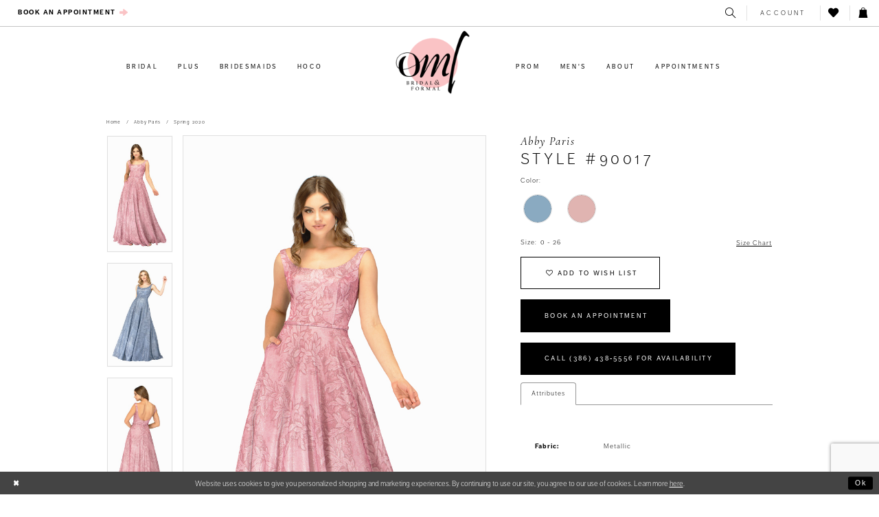

--- FILE ---
content_type: text/html; charset=utf-8
request_url: https://www.omlbridal.com/abby-paris/spring-2020/90017
body_size: 21688
content:
<!DOCTYPE html>
<html class="" lang="en-US">
<head>
    
<base href="/">
<meta charset="UTF-8">
<meta name="viewport" content="width=device-width, initial-scale=1, maximum-scale=2, user-scalable=1" />
<meta name="format-detection" content="telephone=yes">

    <link rel="apple-touch-icon" sizes="180x180" href="Themes/OMLBridal/Content/img/favicon/apple-touch-icon.png">
<link rel="icon" type="image/png" sizes="32x32" href="Themes/OMLBridal/Content/img/favicon/favicon-32x32.png">
<link rel="icon" type="image/png" sizes="16x16" href="Themes/OMLBridal/Content/img/favicon/favicon-16x16.png">
<link rel="manifest" href="Themes/OMLBridal/Content/img/favicon/site.webmanifest">
<link rel="mask-icon" href="Themes/OMLBridal/Content/img/favicon/safari-pinned-tab.svg" color="#fac3c5">
<link rel="shortcut icon" href="Themes/OMLBridal/Content/img/favicon/favicon.ico">
<meta name="msapplication-TileColor" content="#ffffff">
<meta name="msapplication-config" content="Themes/OMLBridal/Content/img/favicon/browserconfig.xml">
<meta name="theme-color" content="#fac3c5">
    <link rel="preconnect" href="https://use.typekit.net" crossorigin="anonymous">
<link rel="preconnect" href="https://p.typekit.net" crossorigin="anonymous">
<link rel="preload" href="https://use.typekit.net/esp4jrm.css" as="style">
<link rel="stylesheet" href="https://use.typekit.net/esp4jrm.css"/>
<link href="https://fonts.googleapis.com/css?family=Cormorant+Garamond:300,300i,400,400i" rel="stylesheet">

    
<title>Abby Paris - 90017 | OML Bridal and Formal</title>

    <meta property="og:title" content="Abby Paris - 90017 | OML Bridal and Formal" />
    <meta property="og:type" content="website" />
    <meta property="og:url" content="https://www.omlbridal.com/abby-paris/spring-2020/90017"/>
        <meta name="description" content="Located in Lake City, FL, OML Bridal &amp; Formal is a top bridal shop dedicated to helping customers find the perfect wedding dress. Come shop our wide selection of designer wedding dresses, bridesmaids, prom and find your dream dress! Style 90017" />
        <meta property="og:description" content="Located in Lake City, FL, OML Bridal &amp; Formal is a top bridal shop dedicated to helping customers find the perfect wedding dress. Come shop our wide selection of designer wedding dresses, bridesmaids, prom and find your dream dress! Style 90017" />
        <meta property="og:image" content="https://dy9ihb9itgy3g.cloudfront.net/products/2490/90017/90017___p.670.jpg" />
        <meta name="twitter:image" content="https://dy9ihb9itgy3g.cloudfront.net/products/2490/90017/90017___p.670.jpg">
        <meta name="keywords" content="Wedding dresses, prom dresses, bridal party, evening dresses, mothers of the bride dresses" />
        <meta name="google-site-verification" content="RnxShi1qND_TYfowhi8IzyxPLe-ymqisrIqGe3VCSv8" />
        <meta name="p:domain_verify" content="83645900792b6ef0fe085af664abc760" />
        <link rel="canonical" href="https://www.omlbridal.com/abby-paris/spring-2020/90017" />


    <link rel="preload" href="/Content/fonts/syvoicomoon/Syvo-Icomoon.woff?y5043x" as="font" type="font/woff" crossorigin>

    <link rel="stylesheet" type="text/css" href="https://www.omlbridal.com/content/theme.min.css?v=20251230120234"/>
    

    



    





<!-- Google tag (gtag.js) -->
<script async src="https://www.googletagmanager.com/gtag/js?id=AW-11462829277"></script>
<script>
  window.dataLayer = window.dataLayer || [];
  function gtag(){dataLayer.push(arguments);}
  gtag('js', new Date());

  gtag('config', 'AW-11462829277');
</script>

<!-- Event snippet for View_Appointments_Page conversion page -->
<script>
  gtag('event', 'conversion', {'send_to': 'AW-11462829277/cUVhCIqU440ZEN3J89kq'});
</script>

</head>
<body class="page-pdp page-common page-white  ">
    <!--[if lt IE 11]>
      <p class="browsehappy">You are using an <strong>outdated</strong> browser. Please <a href="http://browsehappy.com/">upgrade your browser</a> to improve your experience.</p>
    <![endif]-->
    <div class="hidden-vars" data-vars>
    <div class="breakpoint-xl" data-var-name="breakpoint" data-var-type="xl" data-var-value="width"></div>
    <div class="breakpoint-lg" data-var-name="breakpoint" data-var-type="lg" data-var-value="width"></div>
    <div class="breakpoint-md" data-var-name="breakpoint" data-var-type="md" data-var-value="width"></div>
    <div class="breakpoint-sm" data-var-name="breakpoint" data-var-type="sm" data-var-value="width"></div>
    <div class="color-primary" data-var-name="color" data-var-type="primary" data-var-value="color"></div>
    <div class="color-secondary" data-var-name="color" data-var-type="secondary" data-var-value="color"></div>
</div>
    <!-- Loader -->
    <div id="spinner" class="loader">
        <div class="round">
            <div class="section"></div>
        </div>
    </div>
    <div class="app-container app-container-fix">
        






    <div class="primary-block iblock-fix">

        <div class="preheader">
            <div class="container-fluid">
                <div class="row">
                    <div class="preheader-blocks preheader-buttons clearfix">
                            <div class="preheader-block preheader-left preheader-mobile-full">
                                <ul role="menu" aria-label="Mobile Menu. Buttons: phone">
                                    <li role="menuitem" class="btn-appointment">
                                        <a href="appointments">
  <span>Book an Appointment
  </span>
  <i class="icomoon icomoon-big-arrow" aria-hidden="true">
  </i>
</a>

                                    </li>
                                </ul>
                            </div>
                        <div class="preheader-block preheader-left text-left hidden-gt-sm">
                            <ul role="menu" aria-label="Preheader Menu. Buttons: hamburger, wishlist">
                                <li role="menuitem">
                                    <span class="menu-item navbar-toggle hidden-gt-sm collapsed"
                                          data-toggle="collapse"
                                          data-target="#main-navbar"
                                          role="button" 
                                          rel="nofollow" 
                                          aria-label="Toggle navigation" 
                                          aria-expanded="false" 
                                          aria-controls="navbar">
                                        <i class="icomoon icomoon-hamburger" aria-hidden="true"></i>
                                    </span>
                                </li>
                                <li role="menuitem" class="btn-preheader">
                                    <a href="/wishlist"
                                       role="button" 
                                       aria-label="Go to Wishlist">
                                        <i class="icomoon icomoon-heart" aria-hidden="true"></i>
                                    </a>
                                </li>
                            </ul>
                        </div>
                        <div class="preheader-block preheader-logo preheader-center">
                            <a href="/" class="brand-logo" aria-label="OML Bridal &amp; Formal">
                                <img src="logos/main-logo?v=6b639030-5a4a-61db-dfdf-a1e19e5507da" alt="OML Bridal &amp; Formal" />
                            </a>
                        </div>
                        <div class="preheader-block preheader-right text-right">
                            <ul role="menu" 
                                aria-label="Preheader Menu. Buttons: search, account, wishlist, cart" 
                                class="has-separators">
                                <li role="menuitem" class="search-holder btn-preheader">
                                    <a class="show-search"
                                       href="search"
                                       aria-label="Toggle Search"
                                       aria-haspopup="true"
                                       aria-expanded="false">
                                        <i class="icomoon icomoon-search" aria-hidden="true"></i>
                                    </a>
                                    <div name="search-form" 
     role="search" 
     aria-label="Search form"
     class="search-form iblock-fix collapsed">
    <div class="search-group ui-widget">
        <div class="search-btn search-btn-left">
            <button type="submit" 
                    data-trigger="search" 
                    aria-label="Submit Search">
                <i class="icomoon icomoon-search" aria-hidden="true" aria-hidden="true"></i>
            </button>
        </div>
        <div class="search-btn search-btn-right">
            <button type="button" 
                    class="close-search-form" 
                    aria-label="Close Search">
                <i class="icon-syvo icon-close-x" aria-hidden="true"></i>
            </button>
        </div>
        <input type="search"
               name="query"
               class="ui-autocomplete-input"
               placeholder="SEARCH"
               aria-label="Search Field"
               data-property="search"
               autocomplete="off"/>
    </div>
</div>
                                </li>
                                <li role="menuitem" class="dropdown btn-preheader hidden-xs hidden-sm bigger-margin">
                                    <a href="/login"
                                       class="dropdown-toggle btn-preheader hidden-xs hidden-sm"
                                       data-toggle="dropdown"
                                       role="button"
                                       aria-label="Toggle Account"
                                       aria-haspopup="true"
                                       aria-expanded="false">
                                        <span>Account</span>
                                    </a>
                                    <div class="dropdown-menu clickable cart-popup">
                                        <span role="button"
                                            class="fl-right close-dropdown"
                                            data-trigger="cart"
                                            tabindex="0"
                                            aria-haspopup="true"
                                            aria-expanded="true"
                                            aria-label="Close Account Menu"></span>
                                        <div class="account-dropdown">
                                            <ul>
                                                    <li><a href="/login">Sign In</a></li>
                                                    <li><a href="/register">Sign Up</a></li>
                                                    <li><a href="/wishlist">Wishlist</a></li>
                                            </ul>
                                        </div>
                                    </div>
                                </li>
                                <li role="menuitem" class="btn-preheader hidden-xs hidden-sm">
                                    <a href="/wishlist"
                                       role="button" 
                                       aria-label="Go to Wishlist">
                                        <i class="icomoon icomoon-heart" aria-hidden="true"></i>
                                    </a>
                                </li>
                                    <li role="menuitem" class="dropdown">
                                        <a href="/cart"
                                           class="btn-preheader dropdown-toggle cart-dropdown"
                                           data-trigger="cart"
                                           data-toggle="dropdown"
                                           role="button"
                                           aria-label="Toggle cart"
                                           aria-haspopup="true"
                                           aria-expanded="false">
                                            <i class="icomoon icomoon-bag" aria-hidden="true"></i>
                                        </a>
                                        
<div class="dropdown-menu clickable cart-popup"
     data-property="cart">
    <span role="button"
          aria-label="Close Cart"
           class="fl-right close-dropdown"
           data-trigger="cart"
           aria-haspopup="true"
           aria-expanded="false"
           aria-hidden="true"></span>

    <div class="header">
        <h4>
            Added to cart
        </h4>
        <hr />
        <p>
            <span>
                Items in Cart
            </span>
            <span class="fl-right">0</span>
        </p>
        <hr />
    </div>
    <div class="row products">
    </div>
    <div class="summary">
        <hr/>
        <p>
            Subtotal
            <span class="fl-right">$0.00</span>
        </p>
        <hr />
    </div>
    <div class="actions">
        <a href="/checkout" class="btn btn-block btn-lg btn-success">Checkout</a>
        <a class="btn btn-block btn-lg btn-success-invert" href="/cart">View in cart</a>
    </div>
</div>
                                    </li>
                            </ul>
                        </div>
                    </div>

                </div>
            </div>
        </div>
        <header class="header iblock-fix">
            <div class="container">
                <div class="row">
                    <div class="navbar-blocks iblock-fix clearfix">
                        

<div id="main-navbar" class="navbar-collapse main-navbar main-navbar-extended collapse">
    <div class="main-navbar-extended-contents">
        
<div class="main-navbar-extended-header hidden-gt-sm">
    <div class="main-navbar-extended-header-search">
        <div name="search-form" 
     role="search" 
     aria-label="Search form"
     class="search-form iblock-fix collapsed">
    <div class="search-group ui-widget">
        <div class="search-btn search-btn-left">
            <button type="submit" 
                    data-trigger="search" 
                    aria-label="Submit Search">
                <i class="icomoon icomoon-search" aria-hidden="true" aria-hidden="true"></i>
            </button>
        </div>
        <div class="search-btn search-btn-right">
            <button type="button" 
                    class="close-search-form" 
                    aria-label="Close Search">
                <i class="icon-syvo icon-close-x" aria-hidden="true"></i>
            </button>
        </div>
        <input type="search"
               name="query"
               class="ui-autocomplete-input"
               placeholder="SEARCH"
               value=""
               aria-label="Search Field"
               data-property="search"
               autocomplete="off"/>
    </div>
</div>
    </div>
</div>
        
<div class="main-navbar-extended-body">
    



<div class="common-navbar">
    <span class="close-navbar hidden-gt-sm" data-toggle="collapse" data-target="#main-navbar" aria-haspopup="false"
        aria-expanded="false" aria-hidden="true">
    </span>
    <ul role="menubar" role="navigation" aria-label="Main Navigation Menu">
        <li role="none">
            <input type="checkbox" tabindex="-1" autocomplete="off" data-trigger="menu-opener" aria-label="Open Bridal Menu">
            <a href="collections/bridal" role="menuitem" tabindex="0" aria-haspopup="true" aria-expanded="false">
                <span>
                    Bridal
                </span>
                <i class="sign" aria-hidden="true">
                </i>
            </a>
            <ul class="common-sub-menu" role="menu" aria-label="Bridal Menu">
                <li role="none">
                    <input type="checkbox" tabindex="-1" autocomplete="off" data-trigger="menu-opener" aria-label="Open Bridal Submenu">
                    <a href="javascript:void(0);" rel="nofollow"  role="menuitem" tabindex="-1" aria-expanded="false">
                        <span>
                            Featured Designers
                        </span>
                        <i class="sign" aria-hidden="true">
                        </i>
                    </a>
                    <ul role="menu" aria-label="Bridal Submenu">
                        <li role="none">
                            <a href="/lys-e-atelier" role="menuitem" tabindex="0" aria-expanded="false">
                                <span>
                                    Elysee Atelier
                                </span>
                                <i class="sign" aria-hidden="true">
                                </i>
                            </a>
                        </li>
                        <li role="none">
                            <a href="/lys-e" role="menuitem" tabindex="-1" aria-expanded="false">
                                <span>
                                    Elysee Bridal
                                </span>
                                <i class="sign" aria-hidden="true">
                                </i>
                            </a>
                        </li>
                        <li role="none">
                            <a href="martina-liana" role="menuitem" tabindex="-1" aria-expanded="false">
                                <span>
                                    Martina Liana
                                </span>
                                <i class="sign" aria-hidden="true">
                                </i>
                            </a>
                        </li>
                        <li role="none">
                            <a href="maggie-sottero" role="menuitem" tabindex="-1" aria-expanded="false">
                                <span>
                                    Maggie Sottero
                                </span>
                                <i class="sign" aria-hidden="true">
                                </i>
                            </a>
                        </li>

                        <li role="none">
                            <a href="sottero-and-midgley" role="menuitem" tabindex="-1" aria-expanded="false">
                                <span>
                                    Sottero and Midgley
                                </span>
                                <i class="sign" aria-hidden="true">
                                </i>
                            </a>
                        </li>
                        <li role="none">
                            <a href="justin-alexander" role="menuitem" tabindex="-1" aria-expanded="false">
                                <span>
                                    Justin Alexander
                                </span>
                                <i class="sign" aria-hidden="true">
                                </i>
                            </a>
                        </li>
                        <!--<li role="none">
              <a href="madeline-gardner-signature">
                <span>
                  Madeline Gardner Signature
                </span>
                <i class="sign" aria-hidden="true">
                </i>
              </a>
            </li>
            <li role="none">
              <a href ="lilian-west">
                <span>
                  Lillian West
                </span>
                <i class="sign" aria-hidden="true">
                </i>
              </a>
            </li>-->
                        <li role="none">
                            <a href="rebecca-ingram" role="menuitem" tabindex="-1" aria-expanded="false">
                                <span>
                                    Rebecca Ingram
                                </span>
                                <i class="sign" aria-hidden="true">
                                </i>
                            </a>
                        </li>
                        <li role="none">
                            <a href="/categories/1200-and-under" role="menuitem" tabindex="-1" aria-expanded="false">
                                <span>
                                    Styles Under $1,200
                                </span>
                                <i class="sign" aria-hidden="true">
                                </i>
                            </a>
                        </li>
                        <li role="none">
                            <a href="collections/bridal" role="menuitem" tabindex="-1" aria-expanded="false">
                                <span>
                                    View All Bridal
                                </span>
                                <i class="sign" aria-hidden="true">
                                </i>
                            </a>
                        </li>
                        <!--<li role="none">
              <a href="plus">
                <span>
                  Plus Size Dresses 
                </span>
                <i class="sign" aria-hidden="true">
                </i>
              </a>
            </li>      -->






                    </ul>
                </li>
            </ul>
        </li>
        <li role="none">
            <a href="collections/plus" role="menuitem" tabindex="-1" aria-expanded="false">
                <span>
                    Plus
                </span>
                <i class="sign" aria-hidden="true">
                </i>
            </a>
        </li>
        <li role="none">
            <input type="checkbox" tabindex="-1" autocomplete="off" data-trigger="menu-opener" aria-label="Open Bridesmaids Menu">
            <a href="collections/bridesmaids" role="menuitem" tabindex="-1" aria-haspopup="true" aria-expanded="false">
                <span>
                    Bridesmaids
                </span>
                <i class="sign" aria-hidden="true">
                </i>
            </a>
            <ul class="common-sub-menu" role="menu" aria-label="Bridesmaids Menu">
                <li role="none">
                    <input type="checkbox" tabindex="-1" autocomplete="off" data-trigger="menu-opener" aria-label="Open Bridesmaids Submenu">
                    <a href="javascript:void(0);" rel="nofollow">
                        <span>
                            Featured Designers
                        </span>
                        <i class="sign" aria-hidden="true">
                        </i>
                    </a>
                    <ul role="menu" aria-label="Bridesmaids Submenu">
                        <li role="none">
                            <a href="sorella-vita" role="menuitem" tabindex="0" aria-expanded="false">
                                <span>
                                    Sorella Vita
                                </span>
                                <i class="sign" aria-hidden="true">
                                </i>
                            </a>
                        </li>
                        <li role="none">
                            <a href="adrianna-papell-platinum/bridesmaids" role="menuitem" tabindex="-1" aria-expanded="false">
                                <span>
                                    Adrianna Papell Platinum
                                </span>
                                <i class="sign" aria-hidden="true">
                                </i>
                            </a>
                        </li>
                        <li role="none">
                            <a href="kanali-k" role="menuitem" tabindex="-1" aria-expanded="false">
                                <span>
                                    Kanali K
                                </span>
                                <i class="sign" aria-hidden="true">
                                </i>
                            </a>
                        </li>

                        <li role="none">
                            <a href="cinderella-divine" role="menuitem" tabindex="-1" aria-expanded="false">
                                <span>
                                    Cinderella Divine
                                </span>
                                <i class="sign" aria-hidden="true">
                                </i>
                            </a>
                        </li>
                    </ul>
                </li>
            </ul>
        </li>

        <li role="none">
            <input type="checkbox" tabindex="-1" autocomplete="off" data-trigger="menu-opener" aria-label="Open Hoco Menu">
            <a href="collections/homecoming" role="menuitem" tabindex="-1" aria-haspopup="true" aria-expanded="false">
                <span>
                    Hoco
                </span>
                <i class="sign" aria-hidden="true">
                </i>
            </a>
            <ul class="common-sub-menu" role="menu" aria-label="Hoco Menu">
                <li role="none">
                    <input type="checkbox" tabindex="-1" autocomplete="off" data-trigger="menu-opener" aria-label="Open Hoco Submenu">
                    <a href="javascript:void(0);" rel="nofollow"  role="menuitem" tabindex="-1" aria-expanded="false">
                        <span>
                            Featured Designers
                        </span>
                        <i class="sign" aria-hidden="true">
                        </i>
                    </a>
                    <ul role="menu" aria-label="Hoco Submenu">
                        <li role="none">
                            <a href="alyce-paris/homecoming" role="menuitem" tabindex="0" aria-expanded="false">
                                <span>
                                    Alyce Paris
                                </span>
                                <i class="sign" aria-hidden="true">
                                </i>
                            </a>
                        </li>
                        <li role="none">
                            <a href="rachel-allan/homecoming" role="menuitem" tabindex="-1" aria-expanded="false">
                                <span>
                                    Rachel Allan
                                </span>
                                <i class="sign" aria-hidden="true">
                                </i>
                            </a>
                        </li>
                        <li role="none">
                            <a href="sherri-hill/homecoming" role="menuitem" tabindex="-1" aria-expanded="false">
                                <span>
                                    Sherri Hill
                                </span>
                                <i class="sign" aria-hidden="true">
                                </i>
                            </a>
                        </li>
                       <!-- <li role="none">
                            <a href="sophia-thomas-designs/homecoming" role="menuitem" tabindex="-1" aria-expanded="false">
                                <span>
                                    Sophia Thomas
                                </span>
                                <i class="sign" aria-hidden="true">
                                </i>
                            </a>
                        </li> -->
                        <li role="none">
                            <a href="portia-and-scarlett/homecoming" role="menuitem" tabindex="-1" aria-expanded="false">
                                <span>
                                    Portia and Scarlett
                                </span>
                                <i class="sign" aria-hidden="true">
                                </i>
                            </a>
                        </li>
                        <li role="none">
                            <a href="jovani/homecoming" role="menuitem" tabindex="-1" aria-expanded="false">
                                <span>
                                    Jovani
                                </span>
                                <i class="sign" aria-hidden="true">
                                </i>
                            </a>
                        </li>
                    </ul>
                </li>
            </ul>
        </li>

        <!--<li role="none">
      <input type="checkbox" data-trigger="menu-opener">
      <a href="collections/pageant">
        <span>
         pageant
        </span>
        <i class="sign" aria-hidden="true">
        </i>
      </a>
      <ul class="common-sub-menu">
        <li role="none">
          <input type="checkbox" data-trigger="menu-opener">
         
          <ul>
              <li role="none">
              <a href="collections/pageant">
                <span>
                  Teen Pageant
                </span>
                <i class="sign" aria-hidden="true">
                </i>
              </a>
            </li>
            <li role="none">
              <a href="collections/pageant">
                <span>
                  Little Girl Pageant
                </span>
                <i class="sign" aria-hidden="true">
                </i>
              </a>
            </li>
           
            
          </ul>
        </li>
      </ul>
    </li>-->





    </ul>
    <ul role="menubar" role="navigation" aria-label="Main Navigation Menu">

        <li role="none">
            <input type="checkbox" tabindex="-1" autocomplete="off" data-trigger="menu-opener" aria-label="Open Prom Menu">
            <a href="collections/prom" role="menuitem" tabindex="0" aria-haspopup="true" aria-expanded="false">
                <span>
                    Prom
                </span>
                <i class="sign" aria-hidden="true">
                </i>
            </a>
            <ul class="common-sub-menu" role="menu" aria-label="Prom Menu">
                <li role="none">
                    <input type="checkbox" tabindex="-1" autocomplete="off" data-trigger="menu-opener" aria-label="Open Prom Submenu">
                    <a href="javascript:void(0);" rel="nofollow"  role="menuitem" tabindex="-1" aria-expanded="false">
                        <span>
                            Featured Designers
                        </span>
                        <i class="sign" aria-hidden="true">
                        </i>
                    </a>
                    <ul role="menu" aria-label="Prom Submenu">
                        <li role="none">
                            <a href="sherri-hill" role="menuitem" tabindex="0" aria-expanded="false">
                                <span>
                                    Sherri Hill
                                </span>
                                <i class="sign" aria-hidden="true">
                                </i>
                            </a>
                        </li>
                        <li role="none">
                            <a href="jovani/prom" role="menuitem" tabindex="-1" aria-expanded="false">
                                <span>
                                    Jovani
                                </span>
                                <i class="sign" aria-hidden="true">
                                </i>
                            </a>
                        </li>
                        <li role="none">
                            <a href="rachel-allan/prom" role="menuitem" tabindex="-1" aria-expanded="false">
                                <span>
                                    Rachel Allan
                                </span>
                                <i class="sign" aria-hidden="true">
                                </i>
                            </a>
                        </li>
                        <li role="none">
                            <a href="portia-and-scarlett/prom" role="menuitem" tabindex="-1" aria-expanded="false">
                                <span>
                                    Portia and Scarlett
                                </span>
                                <i class="sign" aria-hidden="true">
                                </i>
                            </a>
                        </li>
                        <li role="none">
                            <a href="sophia-thomas-designs/prom" role="menuitem" tabindex="-1" aria-expanded="false">
                                <span>
                                    Sophia Thomas Designs
                                </span>
                                <i class="sign" aria-hidden="true">
                                </i>
                            </a>
                        </li>
                        <li role="none">
                            <a href="alyce-paris/prom" role="menuitem" tabindex="-1" aria-expanded="false">
                                <span>
                                    Alyce Paris
                                </span>
                                <i class="sign" aria-hidden="true">
                                </i>
                            </a>
                        </li>
                        <li role="none">
                            <a href="/abby-paris/prom" role="menuitem" tabindex="-1" aria-expanded="false">
                                <span>
                                    Abby Paris
                                </span>
                                <i class="sign" aria-hidden="true">
                                </i>
                            </a>
                        </li>
                        <li role="none">
                            <a href="jvn/prom" role="menuitem" tabindex="-1" aria-expanded="false">
                                <span>
                                    JVN
                                </span>
                                <i class="sign" aria-hidden="true">
                                </i>
                            </a>
                        </li>
                        <li role="none">
                            <a href="jessica-angel/prom" role="menuitem" tabindex="-1" aria-expanded="false">
                                <span>
                                    Jessica Angel
                                </span>
                                <i class="sign" aria-hidden="true">
                                </i>
                            </a>
                        </li>
                        <!--<li role="none">
                            <a href="colors-dress/prom" role="menuitem" tabindex="-1" aria-expanded="false">
                                <span>
                                    Colors Dress
                                </span>
                                <i class="sign" aria-hidden="true">
                                </i>
                            </a>
                        </li>-->

                        <li role="none">
                            <a href="lucci-lu/prom" role="menuitem" tabindex="-1" aria-expanded="false">
                                <span>
                                    Lucci Lu
                                </span>
                                <i class="sign" aria-hidden="true">
                                </i>
                            </a>
                        </li>


                        <!--<li role="none">
              <a href="sherri-hill">
                <span>
                  Sherri Hill
                </span>
                <i class="sign" aria-hidden="true">
                </i>
              </a>
            </li>
                          <li role="none">
              <a href="amarra">
                <span>
                  Amarra
                </span>
                <i class="sign" aria-hidden="true">
                </i>
              </a>
            </li>
            <li role="none">
              <a href="alyce-paris/spring-2021">
                <span>
                  Alyce Paris
                </span>
                <i class="sign" aria-hidden="true">
                </i>
              </a>
            </li>
             <li role="none">
              <a href="jessica-angel">
                <span>
                  Jessica Angel 
                </span>
                <i class="sign" aria-hidden="true">
                </i>
              </a>
            </li>-->
                        <li role="none">
                            <a href="/categories/styles-under-250" role="menuitem" tabindex="-1" aria-expanded="false">
                                <span>
                                    Styles Under $250
                                </span>
                                <i class="sign" aria-hidden="true">
                                </i>
                            </a>
                        </li>
                    </ul>
                </li>
            </ul>
        </li>

        <li role="none">
            <a href="tuxedo" role="menuitem" tabindex="-1" aria-expanded="false">
                <span>
                    Men's
                </span>
                <i class="sign" aria-hidden="true">
                </i>
            </a>
        </li>
        <!--<li role="none">
      <a href="collections/pageant">
        <span>
          Pageant
        </span>
        <i class="sign" aria-hidden="true">
        </i>
      </a>
    </li>-->



        <li role="none">
            <input type="checkbox" tabindex="-1" autocomplete="off" data-trigger="menu-opener" aria-label="Open About Menu">
            <a href="about-us" role="menuitem" tabindex="-1" aria-haspopup="true" aria-expanded="false">
                <span>
                    About
                </span>
                <i class="sign" aria-hidden="true">
                </i>
            </a>
            <ul class="common-sub-menu" role="menu" aria-label="About Menu">
                <li role="none">
                    <input type="checkbox" tabindex="-1" autocomplete="off" data-trigger="menu-opener" aria-label="Open About Submenu">
                    <a href="javascript:void(0);" rel="nofollow"  role="menuitem" tabindex="-1" aria-expanded="false">
                        <span>
                            BEHIND OML
                        </span>
                        <i class="sign" aria-hidden="true">
                        </i>
                    </a>
                    <ul role="menu" aria-label="About Submenu">
                        <li role="none">
                            <a href="about-us" role="menuitem" tabindex="0" aria-expanded="false">
                                <span>
                                    About Us
                                </span>
                                <i class="sign" aria-hidden="true">
                                </i>
                            </a>
                        </li>
                        <li role="none">
                            <a href="our-team" role="menuitem" tabindex="-1" aria-expanded="false">
                                <span>
                                    Meet Our Team
                                </span>
                                <i class="sign" aria-hidden="true">
                                </i>
                            </a>
                        </li>
                        <li role="none">
                            <a href="appointments" role="menuitem" tabindex="-1" aria-expanded="false">
                                <span>
                                    Book an Appointment
                                </span>
                                <i class="sign" aria-hidden="true">
                                </i>
                            </a>
                        </li>

                        <li role="none">
                            <a href="fashion-show" role="menuitem" tabindex="-1" aria-expanded="false">
                                <span>
                                    Annual Fashion Show
                                </span>
                                <i class="sign" aria-hidden="true">
                                </i>
                            </a>
                        </li>
                        <li role="none">
                            <a href="events" role="menuitem" tabindex="-1" aria-expanded="false">
                                <span>
                                    Events
                                </span>
                                <i class="sign" aria-hidden="true">
                                </i>
                            </a>
                        </li>
                        <li role="none">
                            <a href="contact-us" role="menuitem" tabindex="-1" aria-expanded="false">
                                <span>
                                    Contact Us
                                </span>
                                <i class="sign" aria-hidden="true">
                                </i>
                            </a>
                        </li>
                        <li role="none">
                            <a href="employment-application" role="menuitem" tabindex="-1" aria-expanded="false">
                                <span>
                                    Employment Application
                                </span>
                                <i class="sign" aria-hidden="true">
                                </i>
                            </a>
                        </li>


                    </ul>
                </li>
            </ul>
        </li>
        <!--<li role="none">
      <input type="checkbox" data-trigger="menu-opener">
      <a href="javascript:void(0);">
        <span>
          Appointments
        </span>
        <i class="sign" aria-hidden="true">
        </i>
      </a>
      <ul class="common-sub-menu">
        <li role="none">
          <input type="checkbox" data-trigger="menu-opener">
              <a href="javascript:void(0);" rel="nofollow">
             <span>
             Appointments
            </span>
            <i class="sign" aria-hidden="true">
            </i>
          </a>
          <ul>
              <li role="none">
              <a href="javascript:void(0);">
                <span>
                  Bridal Deluxe *FREE*
                </span>
                <i class="sign" aria-hidden="true">
                </i>
              </a>
            </li>
          </ul>
          <ul>
              <!--<li role="none">
              <a href="javascript:void(0);">
                <span>
                  Exclusive Bridal Party $125 <br> Charged Upon Appointment Availability 
                </span>
                <i class="sign" aria-hidden="true">
                </i>
              </a>
            </li>
          </ul>
        </li>
      </ul>
    </li>-->
        <li role="none">
            <a href="appointments" role="menuitem" tabindex="-1" aria-expanded="false">
                <span>
                    Appointments </span>
                <i class="sign" aria-hidden="true">
                </i>
            </a>
        </li>



    </ul>
</div>

</div>
        
<div class="main-navbar-extended-footer hidden-gt-sm">
    <div class="main-navbar-extended-footer-icons">
        <ul>
                    <li>
                        <a href="/wishlist">
                            <i class="icon-syvo icon-heart-o" aria-hidden="true"></i>
                            <span>Wishlist</span>
                        </a>
                    </li>
                <li>
                    <a href="/login">
                        <i class="icon-syvo icon-user-o" aria-hidden="true"></i>
                        <span>Sign In</span>
                    </a>
                </li>
                <li>
                    <a href="/register">
                        <i class="icon-syvo icon-user-o" aria-hidden="true"><span>+</span></i>
                        <span>Sign Up</span>
                    </a>
                </li>
        </ul>
    </div>
</div>
    </div>
    
<div class="main-navbar-extended-overlay" data-toggle="collapse" data-target="#main-navbar" aria-haspopup="false" aria-expanded="false" aria-hidden="true"></div>
</div>
                    </div>
                </div>
            </div>
        </header>
    </div>
        <div class="main-content">
            



<div class="details-cmp common-cmp bootstrap-iso iblock-fix">

    

<section class="section-breadcrumbs">
    <div class="container">
        <div class="row">
            <div class="common-breadcrumbs">
                <ul>
                        <li>
                                <a class=""
                                   href="/">Home</a>

                        </li>
                        <li>
                                <a class=""
                                   href="/abby-paris">Abby Paris</a>

                        </li>
                        <li>
                                <a class=""
                                   href="/abby-paris/spring-2020">Spring 2020</a>

                        </li>
                </ul>
            </div>
        </div>

    </div>
</section>

    <section class="section-product" data-product-id="7430">
        <div class="container">
            <div class="row">
                <div class="product-bio">
                    <div class="product-detailed clearfix iblock-fix">
                        <div class="product-info product-visual">

                            




<div class="product-media">
    

    <div class="product-views clearfix" data-property="parent">
        <span role="heading" aria-level="2" class="sr-only">Products Views Carousel</span>
        <a href="#products-views-skip" title="Skip to end" class="sr-only sr-only-focusable" 
           data-trigger="scroll-to" data-target="#products-views-skip">Skip to end</a>
        

<div class="product-view previews">
        <div class="list" data-list="previews" aria-label="Abby Paris Style #90017 thumbnail list">

                    <div class="list-item">
                        <div class="preview has-background"
                             style="background-image: url('https://dy9ihb9itgy3g.cloudfront.net/products/2490/90017/90017___p.340.jpg')"
                             data-trigger="color-filter-all"
                             data-value-id="">
                            <img src="https://dy9ihb9itgy3g.cloudfront.net/products/2490/90017/90017___p.340.jpg" alt="Abby Paris Style #90017 #0 default frontface vertical thumbnail"/>
                        </div>
                    </div>
                    <div class="list-item">
                        <div class="preview has-background"
                             style="background-image: url('https://dy9ihb9itgy3g.cloudfront.net/products/2490/90017/90017___.340.jpg')"
                             data-trigger="color-filter-all"
                             data-value-id="">
                            <img src="https://dy9ihb9itgy3g.cloudfront.net/products/2490/90017/90017___.340.jpg" alt="Abby Paris Style #90017 #1 vertical thumbnail"/>
                        </div>
                    </div>
                    <div class="list-item">
                        <div class="preview has-background"
                             style="background-image: url('https://dy9ihb9itgy3g.cloudfront.net/products/2490/90017/90017___ppb.340.jpg')"
                             data-trigger="color-filter-all"
                             data-value-id="">
                            <img src="https://dy9ihb9itgy3g.cloudfront.net/products/2490/90017/90017___ppb.340.jpg" alt="Abby Paris Style #90017 #2 default backface vertical thumbnail"/>
                        </div>
                    </div>
        </div>
</div>
        

<div class="product-view overviews common-videolist">

        <div class="list" data-list="overviews" data-slick>
                    <div class="list-item slick-current">
                        <div class="overview"
                             data-lazy-background
                             data-value-id=""
                             data-related-image="false">
                            <a href="https://dy9ihb9itgy3g.cloudfront.net/products/2490/90017/90017___p.2000.jpg"
                               class="MagicZoom overview-media" data-options="lazyZoom: true; textClickZoomHint: Click to zoom"
                               aria-label="Full size Abby Paris Style #90017 #0 default frontface vertical picture">
                                <img data-lazy="https://dy9ihb9itgy3g.cloudfront.net/products/2490/90017/90017___p.740.jpg" 
                                     alt="Abby Paris Style #90017 #0 default frontface vertical picture"/>
                            </a>
                        </div>
                    </div>
                    <div class="list-item ">
                        <div class="overview"
                             data-lazy-background
                             data-value-id=""
                             data-related-image="false">
                            <a href="https://dy9ihb9itgy3g.cloudfront.net/products/2490/90017/90017___.2000.jpg"
                               class="MagicZoom overview-media" data-options="lazyZoom: true; textClickZoomHint: Click to zoom"
                               aria-label="Full size Abby Paris Style #90017 #1 vertical picture">
                                <img data-lazy="https://dy9ihb9itgy3g.cloudfront.net/products/2490/90017/90017___.740.jpg" 
                                     alt="Abby Paris Style #90017 #1 vertical picture"/>
                            </a>
                        </div>
                    </div>
                    <div class="list-item ">
                        <div class="overview"
                             data-lazy-background
                             data-value-id=""
                             data-related-image="false">
                            <a href="https://dy9ihb9itgy3g.cloudfront.net/products/2490/90017/90017___ppb.2000.jpg"
                               class="MagicZoom overview-media" data-options="lazyZoom: true; textClickZoomHint: Click to zoom"
                               aria-label="Full size Abby Paris Style #90017 #2 default backface vertical picture">
                                <img data-lazy="https://dy9ihb9itgy3g.cloudfront.net/products/2490/90017/90017___ppb.740.jpg" 
                                     alt="Abby Paris Style #90017 #2 default backface vertical picture"/>
                            </a>
                        </div>
                    </div>
        </div>
    
    <div class="controls">
        <div class="list">
            <div class="list-item">
            </div>
        </div>
    </div>

    

</div>
        <div id="products-views-skip" class="sr-only" tabindex="-1">Products Views Carousel End</div>
    </div>

</div>

<div class="visual-dots dots-placeholder"></div>

<div class="social-networks social-share social-share-single">
    <ul>
        <li>
            <span class="share-title">
                Share:
            </span>
        </li>
            <li style="display: none;">
                <a data-property="facebook-share"
                   href="https://www.facebook.com/"
                   target="_blank" title="Share on Facebook"
                   aria-label="Share on Facebook">
                    <i class="fa fa-facebook" aria-hidden="true"></i>
                </a>
            </li>
            <li style="display: none;">
                <a data-property="x-share"
                   href="https://x.com/"
                   target="_blank"
                   title="Tweet"
                   aria-label="Tweet">
                    <i class="icon-syvo icon-x-twitter" aria-hidden="true"></i>
                </a>
            </li>
            <li style="display: none;">
                <a data-property="pinterest-share"
                   href="https://www.pinterest.com/"
                   target="_blank"
                   title="Pin it"
                   data-placement="Social group"
                   aria-label="Pin it">
                    <i class="fa fa-pinterest" aria-hidden="true"></i>
                </a>
            </li>
            <li style="display: none;">
                <a data-property="whatsapp-share"
                   href="https://web.whatsapp.com"
                   target="_blank"
                   title="WhatsApp"
                   aria-label="WhatsApp Share">
                    <i class="fa fa-whatsapp" aria-hidden="true"></i>
                </a>
            </li>
            <li style="display: none;">
                <a data-property="email-share"
                   href="mailto:"
                   target="_blank"
                   title="Email Share"
                   aria-label="Email Share">
                    <i class="fa fa-envelope" aria-hidden="true"></i>
                </a>
            </li>
        
    </ul>
</div>




                        </div>
                        <div class="product-info product-sheet" data-property="product-details">

                            


<div class="product-heading">
    <div class="option name">
        
    <h1 role="heading" aria-level="1">
        Abby Paris
    </h1>

    <h3 role="heading" aria-level="2">
        Style #90017
    </h3>


    </div>
    

</div>




    <div class="product-dynamic">
            <div class="option option-color">
                

    <div class="option-header">
        <h5 class="option-title">Color:</h5>
        <span class="option-display" id="selected-color"
            data-property="selected-color" aria-live="polite" aria-label="Chosen color"></span>
    </div>
    <div class="option-content">
        <div class="product-colors product-options " 
             aria-live="polite" aria-label="Product color controls state depends on size chosen">
            <div class="list">
                    <div class="list-item">
                        
<div class="product-color product-option"
     data-property="color"
     data-value-id="734"
     data-value="Dusty Blue"
     data-hex="#8AAAC1"
     title="Dusty Blue">
    <input name="color" type="radio" value="Dusty Blue" aria-label="Color: Dusty Blue"/>


    <span class="color"  data-property="product-color">
        <div class="canvas">
            <div data-layout-font class="square" title="Dusty Blue">
                <svg version="1.1" viewBox="0 0 1000 1000"
                     height="1000"
                     width="1000"
                     xml:space="preserve"
                     xmlns="http://www.w3.org/2000/svg"
                     xmlns:xlink="http://www.w3.org/1999/xlink">

                        <g style="transform-origin: 50% 50%; ">
                            <polygon points="-207.10678118654744,-207.10678118654744 -207.10678118654744,1207.1067811865473 1207.1067811865473,1207.1067811865473 1207.1067811865473,-207.10678118654744" style="fill: #8AAAC1;"></polygon>
                        </g>
                </svg>
            </div>
        </div>

    </span>
    <span class="line"></span>
    <span class="no-product" data-nosnippet>
        Out of Stock
    </span>
</div>
                    </div>
                    <div class="list-item">
                        
<div class="product-color product-option"
     data-property="color"
     data-value-id="474"
     data-value="Dusty Pink"
     data-hex="#E0B4B1"
     title="Dusty Pink">
    <input name="color" type="radio" value="Dusty Pink" aria-label="Color: Dusty Pink"/>


    <span class="color"  data-property="product-color">
        <div class="canvas">
            <div data-layout-font class="square" title="Dusty Pink">
                <svg version="1.1" viewBox="0 0 1000 1000"
                     height="1000"
                     width="1000"
                     xml:space="preserve"
                     xmlns="http://www.w3.org/2000/svg"
                     xmlns:xlink="http://www.w3.org/1999/xlink">

                        <g style="transform-origin: 50% 50%; ">
                            <polygon points="-207.10678118654744,-207.10678118654744 -207.10678118654744,1207.1067811865473 1207.1067811865473,1207.1067811865473 1207.1067811865473,-207.10678118654744" style="fill: #E0B4B1;"></polygon>
                        </g>
                </svg>
            </div>
        </div>

    </span>
    <span class="line"></span>
    <span class="no-product" data-nosnippet>
        Out of Stock
    </span>
</div>
                    </div>
            </div>
        </div>
    </div>





            </div>
        
            <div class="option option-size">

    <div class="option-header">
            <h5 class="option-title">Size:</h5>
            <h5 class="option-display">
0 - 26            </h5>

<div class="size-addon product-options-addon">
    <a href="javascript:void(0);"
       class="btn btn-chart option-display"
       data-trigger="open-sizechart"
       role="button"
       aria-label="Size Chart"
       aria-haspopup="true"
       aria-expanded="false">
        Size Chart
    </a>
</div>    </div>
            </div>
        
    </div>



<div class="product-actions" aria-live="polite" aria-label="Product buttons. Cart and Wishlist buttons state depends on color/size combination chosen">
    <div class="option buttons-block">


    <div class="relative-container">
        <div class="cart-hint" data-property="cart-tooltip">
    <a href="#" class="cart-hint-close" data-trigger="cart-tooltip-close" aria-label="Close ship date tooltip"><span aria-hidden="true">&#10006;</span></a>
    <div class="cart-hint-header">
        <span class="h5" data-change="cart-tooltip-header">Ship date:</span>
    </div>
    <div class="cart-hint-body">
        <p data-change="cart-tooltip-text"></p>
    </div>
    <div class="cart-hint-arrow"></div>
</div>
        <a href="javascript:void(0);" class="btn btn-success-invert btn__add-wishlist" data-property="add-wishlist" data-value="true">
            <i class="fa fa-heart-o btn__add-wishlist__icon" aria-hidden="true"></i>
            <span class="btn__add-wishlist__title">Add To Wish List</span>
            <i class="fa fa-check btn__add-wishlist__icon--active" aria-hidden="true"></i>
            <span class="btn__add-wishlist__title--active"></span>
        </a>
    </div>
    <a href="/appointments" class="btn btn-success" data-property="book-appointment" >
        Book an Appointment
    </a>
    <a href="tel:3864385556" data-property="cart-call" data-value="true"
       class="btn btn-success text-uppercase hide">
        Call (386)&nbsp;438&#8209;5556 for Availability
    </a>
    

    </div>
</div>






    <div class="product-attributes">
        <div class="option description">
            


    <div class="tabs tabs-description">
        <ul class="nav nav-tabs">
                <li class="active">
                    <a data-toggle="tab" href="#attributes" class="option-title">Attributes</a>
                </li>
        </ul>
        <div class="tab-content">

                <div id="attributes" class="tab-pane fade in active">
                    <ul class="attr-ul">
                            <li>
                                <div>Fabric: </div>
                                <div>
                                    Metallic
                                </div>
                            </li>
                    </ul>
                </div>

        </div>
    </div>

        </div>
    </div>




                        </div>
                    </div>

                    


                </div>
            </div>
        </div>
    </section>


    


    <section class="section-header">
        <div class="container">
            <div class="row">
                <div class="header">
                    <h2>Related Products</h2>
                </div>
            </div>
        </div>
    </section>
    <section class="section-recommended section-related" aria-label="Related Products">
        <span role="heading" aria-level="2" class="sr-only">Related Products Carousel</span>
        <a href="#related-products-skip" title="Skip to end" class="sr-only sr-only-focusable"
           data-trigger="scroll-to" data-target="#related-products-skip">Skip to end</a>
        <div class="container">
            <div class="row">
                <div class="recommended-products related-products" data-property="related-products">
                        <div class="product-list" data-property="product-list">
    <div class="list" data-list="products" 
         role="listbox" aria-label="Product List">

            <div class="list-item" data-layout-width 
                 role="option" aria-label="Abby Paris Style #90023">
                

<div class="product" data-property="parent" data-product-id="7436">
    <div class="product-images">
        <a href="/abby-paris/spring-2020/90023" class="product-images--list list" data-list="images"
           data-link="product-images"
           tabindex="-1">
            <div class="list-item">
                

<div class="product-image product-image-default has-background" data-img="default" style="background-image: url(&#x27;https://dy9ihb9itgy3g.cloudfront.net/products/2490/90023/90023___.740.jpg&#x27;)" data-related-image="false"><img alt="Abby Paris Style #90023 Image" height="1151" src="https://dy9ihb9itgy3g.cloudfront.net/products/2490/90023/90023___.740.jpg" width="740" /></div>
            </div>
        </a>

        

    </div>
    <div class="descriptions">
        <div class="description description-title">
            <div class="product-title">
    <div class="title title-small" title="Abby Paris Style #90023">
        <h4 role="presentation" aria-level="4">
            <span data-layout-font>Abby Paris</span>
        </h4>
        <h5 role="presentation" aria-level="5">
            <span data-layout-font>Style #90023</span>
        </h5>
</div>
</div>
        </div>
                <div class="description description-options description-prices placeholder">
                    <div class="prices">
                        <div class="list">
                            <div class="list-item">
                                <div class="price placeholder"></div>
                            </div>
                        </div>
                    </div>
                </div>

                <div class="description description-options description-colors placeholder">
                    <div class="colors">
                        <div class="list">
                            <div class="list-item">
                                <div class="color placeholder"></div>
                            </div>
                        </div>
                    </div>
                </div>
    </div>

</div>
            </div>
            <div class="list-item" data-layout-width 
                 role="option" aria-label="Abby Paris Style #90054">
                

<div class="product" data-property="parent" data-product-id="7466">
    <div class="product-images">
        <a href="/abby-paris/spring-2020/90054" class="product-images--list list" data-list="images"
           data-link="product-images"
           tabindex="-1">
            <div class="list-item">
                

<div class="product-image product-image-default has-background" data-img="default" style="background-image: url(&#x27;https://dy9ihb9itgy3g.cloudfront.net/products/2490/90054/90054___d.740.jpg&#x27;)" data-related-image="false"><img alt="Abby Paris Style #90054 Image" height="1151" src="https://dy9ihb9itgy3g.cloudfront.net/products/2490/90054/90054___d.740.jpg" width="740" /></div>
            </div>
        </a>

        

    </div>
    <div class="descriptions">
        <div class="description description-title">
            <div class="product-title">
    <div class="title title-small" title="Abby Paris Style #90054">
        <h4 role="presentation" aria-level="4">
            <span data-layout-font>Abby Paris</span>
        </h4>
        <h5 role="presentation" aria-level="5">
            <span data-layout-font>Style #90054</span>
        </h5>
</div>
</div>
        </div>
                <div class="description description-options description-prices placeholder">
                    <div class="prices">
                        <div class="list">
                            <div class="list-item">
                                <div class="price placeholder"></div>
                            </div>
                        </div>
                    </div>
                </div>

                <div class="description description-options description-colors placeholder">
                    <div class="colors">
                        <div class="list">
                            <div class="list-item">
                                <div class="color placeholder"></div>
                            </div>
                        </div>
                    </div>
                </div>
    </div>

</div>
            </div>
            <div class="list-item" data-layout-width 
                 role="option" aria-label="Abby Paris Style #90010">
                

<div class="product" data-property="parent" data-product-id="7423">
    <div class="product-images">
        <a href="/abby-paris/spring-2020/90010" class="product-images--list list" data-list="images"
           data-link="product-images"
           tabindex="-1">
            <div class="list-item">
                

<div class="product-image product-image-default has-background" data-img="default" style="background-image: url(&#x27;https://dy9ihb9itgy3g.cloudfront.net/products/2490/90010/90010___.740.jpg&#x27;)" data-related-image="false"><img alt="Abby Paris Style #90010 Image" height="1151" src="https://dy9ihb9itgy3g.cloudfront.net/products/2490/90010/90010___.740.jpg" width="740" /></div>
            </div>
        </a>

        

    </div>
    <div class="descriptions">
        <div class="description description-title">
            <div class="product-title">
    <div class="title title-small" title="Abby Paris Style #90010">
        <h4 role="presentation" aria-level="4">
            <span data-layout-font>Abby Paris</span>
        </h4>
        <h5 role="presentation" aria-level="5">
            <span data-layout-font>Style #90010</span>
        </h5>
</div>
</div>
        </div>
                <div class="description description-options description-prices placeholder">
                    <div class="prices">
                        <div class="list">
                            <div class="list-item">
                                <div class="price placeholder"></div>
                            </div>
                        </div>
                    </div>
                </div>

                <div class="description description-options description-colors placeholder">
                    <div class="colors">
                        <div class="list">
                            <div class="list-item">
                                <div class="color placeholder"></div>
                            </div>
                        </div>
                    </div>
                </div>
    </div>

</div>
            </div>
            <div class="list-item" data-layout-width 
                 role="option" aria-label="Abby Paris Style #984917">
                

<div class="product" data-property="parent" data-product-id="7600">
    <div class="product-images">
        <a href="/abby-paris/spring-2020/984917" class="product-images--list list" data-list="images"
           data-link="product-images"
           tabindex="-1">
            <div class="list-item">
                

<div class="product-image product-image-default has-background" data-img="default" style="background-image: url(&#x27;https://dy9ihb9itgy3g.cloudfront.net/products/4513/984917/984917_____2.740.jpg&#x27;)" data-related-image="false"><img alt="Abby Paris Style #984917 Image" height="1151" src="https://dy9ihb9itgy3g.cloudfront.net/products/4513/984917/984917_____2.740.jpg" width="740" /></div>
            </div>
        </a>

        

    </div>
    <div class="descriptions">
        <div class="description description-title">
            <div class="product-title">
    <div class="title title-small" title="Abby Paris Style #984917">
        <h4 role="presentation" aria-level="4">
            <span data-layout-font>Abby Paris</span>
        </h4>
        <h5 role="presentation" aria-level="5">
            <span data-layout-font>Style #984917</span>
        </h5>
</div>
</div>
        </div>
                <div class="description description-options description-prices placeholder">
                    <div class="prices">
                        <div class="list">
                            <div class="list-item">
                                <div class="price placeholder"></div>
                            </div>
                        </div>
                    </div>
                </div>

                <div class="description description-options description-colors placeholder">
                    <div class="colors">
                        <div class="list">
                            <div class="list-item">
                                <div class="color placeholder"></div>
                            </div>
                        </div>
                    </div>
                </div>
    </div>

</div>
            </div>
            <div class="list-item" data-layout-width 
                 role="option" aria-label="Abby Paris Style #984911">
                

<div class="product" data-property="parent" data-product-id="7599">
    <div class="product-images">
        <a href="/abby-paris/spring-2020/984911" class="product-images--list list" data-list="images"
           data-link="product-images"
           tabindex="-1">
            <div class="list-item">
                

<div class="product-image product-image-default has-background" data-img="default" style="background-image: url(&#x27;https://dy9ihb9itgy3g.cloudfront.net/products/2090/984911/984911___deep&#x2B;magent_b.740.jpg&#x27;)" data-related-image="false"><img alt="Abby Paris Style #984911 Image" height="1151" src="https://dy9ihb9itgy3g.cloudfront.net/products/2090/984911/984911___deep&#x2B;magent_b.740.jpg" width="740" /></div>
            </div>
        </a>

        

    </div>
    <div class="descriptions">
        <div class="description description-title">
            <div class="product-title">
    <div class="title title-small" title="Abby Paris Style #984911">
        <h4 role="presentation" aria-level="4">
            <span data-layout-font>Abby Paris</span>
        </h4>
        <h5 role="presentation" aria-level="5">
            <span data-layout-font>Style #984911</span>
        </h5>
</div>
</div>
        </div>
                <div class="description description-options description-prices placeholder">
                    <div class="prices">
                        <div class="list">
                            <div class="list-item">
                                <div class="price placeholder"></div>
                            </div>
                        </div>
                    </div>
                </div>

                <div class="description description-options description-colors placeholder">
                    <div class="colors">
                        <div class="list">
                            <div class="list-item">
                                <div class="color placeholder"></div>
                            </div>
                        </div>
                    </div>
                </div>
    </div>

</div>
            </div>
            <div class="list-item" data-layout-width 
                 role="option" aria-label="Abby Paris Style #94056">
                

<div class="product" data-property="parent" data-product-id="7530">
    <div class="product-images">
        <a href="/abby-paris/spring-2020/94056" class="product-images--list list" data-list="images"
           data-link="product-images"
           tabindex="-1">
            <div class="list-item">
                

<div class="product-image product-image-default has-background" data-img="default" style="background-image: url(&#x27;https://dy9ihb9itgy3g.cloudfront.net/products/4513/94056/94056___1.740.jpg&#x27;)" data-related-image="false"><img alt="Abby Paris Style #94056 Image" height="1151" src="https://dy9ihb9itgy3g.cloudfront.net/products/4513/94056/94056___1.740.jpg" width="740" /></div>
            </div>
        </a>

        

    </div>
    <div class="descriptions">
        <div class="description description-title">
            <div class="product-title">
    <div class="title title-small" title="Abby Paris Style #94056">
        <h4 role="presentation" aria-level="4">
            <span data-layout-font>Abby Paris</span>
        </h4>
        <h5 role="presentation" aria-level="5">
            <span data-layout-font>Style #94056</span>
        </h5>
</div>
</div>
        </div>
                <div class="description description-options description-prices placeholder">
                    <div class="prices">
                        <div class="list">
                            <div class="list-item">
                                <div class="price placeholder"></div>
                            </div>
                        </div>
                    </div>
                </div>

                <div class="description description-options description-colors placeholder">
                    <div class="colors">
                        <div class="list">
                            <div class="list-item">
                                <div class="color placeholder"></div>
                            </div>
                        </div>
                    </div>
                </div>
    </div>

</div>
            </div>
            <div class="list-item" data-layout-width 
                 role="option" aria-label="Abby Paris Style #94050">
                

<div class="product" data-property="parent" data-product-id="7528">
    <div class="product-images">
        <a href="/abby-paris/spring-2020/94050" class="product-images--list list" data-list="images"
           data-link="product-images"
           tabindex="-1">
            <div class="list-item">
                

<div class="product-image product-image-default has-background" data-img="default" style="background-image: url(&#x27;https://dy9ihb9itgy3g.cloudfront.net/products/2090/94050/94050___&#x2B;emerald_2&#x2B;copy.740.jpg&#x27;)" data-related-image="false"><img alt="Abby Paris Style #94050 Image" height="1151" src="https://dy9ihb9itgy3g.cloudfront.net/products/2090/94050/94050___&#x2B;emerald_2&#x2B;copy.740.jpg" width="740" /></div>
            </div>
        </a>

        

    </div>
    <div class="descriptions">
        <div class="description description-title">
            <div class="product-title">
    <div class="title title-small" title="Abby Paris Style #94050">
        <h4 role="presentation" aria-level="4">
            <span data-layout-font>Abby Paris</span>
        </h4>
        <h5 role="presentation" aria-level="5">
            <span data-layout-font>Style #94050</span>
        </h5>
</div>
</div>
        </div>
                <div class="description description-options description-prices placeholder">
                    <div class="prices">
                        <div class="list">
                            <div class="list-item">
                                <div class="price placeholder"></div>
                            </div>
                        </div>
                    </div>
                </div>

                <div class="description description-options description-colors placeholder">
                    <div class="colors">
                        <div class="list">
                            <div class="list-item">
                                <div class="color placeholder"></div>
                            </div>
                        </div>
                    </div>
                </div>
    </div>

</div>
            </div>
            <div class="list-item" data-layout-width 
                 role="option" aria-label="Abby Paris Style #981048">
                

<div class="product" data-property="parent" data-product-id="7584">
    <div class="product-images">
        <a href="/abby-paris/spring-2020/981048" class="product-images--list list" data-list="images"
           data-link="product-images"
           tabindex="-1">
            <div class="list-item">
                

<div class="product-image product-image-default has-background" data-img="default" style="background-image: url(&#x27;https://dy9ihb9itgy3g.cloudfront.net/products/2490/981048/981048____3&#x2B;copy.740.jpg&#x27;)" data-related-image="false"><img alt="Abby Paris Style #981048 Image" height="1151" src="https://dy9ihb9itgy3g.cloudfront.net/products/2490/981048/981048____3&#x2B;copy.740.jpg" width="740" /></div>
            </div>
        </a>

        

    </div>
    <div class="descriptions">
        <div class="description description-title">
            <div class="product-title">
    <div class="title title-small" title="Abby Paris Style #981048">
        <h4 role="presentation" aria-level="4">
            <span data-layout-font>Abby Paris</span>
        </h4>
        <h5 role="presentation" aria-level="5">
            <span data-layout-font>Style #981048</span>
        </h5>
</div>
</div>
        </div>
                <div class="description description-options description-prices placeholder">
                    <div class="prices">
                        <div class="list">
                            <div class="list-item">
                                <div class="price placeholder"></div>
                            </div>
                        </div>
                    </div>
                </div>

                <div class="description description-options description-colors placeholder">
                    <div class="colors">
                        <div class="list">
                            <div class="list-item">
                                <div class="color placeholder"></div>
                            </div>
                        </div>
                    </div>
                </div>
    </div>

</div>
            </div>
            <div class="list-item" data-layout-width 
                 role="option" aria-label="Abby Paris Style #981047">
                

<div class="product" data-property="parent" data-product-id="7583">
    <div class="product-images">
        <a href="/abby-paris/spring-2020/981047" class="product-images--list list" data-list="images"
           data-link="product-images"
           tabindex="-1">
            <div class="list-item">
                

<div class="product-image product-image-default has-background" data-img="default" style="background-image: url(&#x27;https://dy9ihb9itgy3g.cloudfront.net/products/2490/981047/981047___&#x2B;(1).740.jpg&#x27;)" data-related-image="false"><img alt="Abby Paris Style #981047 Image" height="1151" src="https://dy9ihb9itgy3g.cloudfront.net/products/2490/981047/981047___&#x2B;(1).740.jpg" width="740" /></div>
            </div>
        </a>

        

    </div>
    <div class="descriptions">
        <div class="description description-title">
            <div class="product-title">
    <div class="title title-small" title="Abby Paris Style #981047">
        <h4 role="presentation" aria-level="4">
            <span data-layout-font>Abby Paris</span>
        </h4>
        <h5 role="presentation" aria-level="5">
            <span data-layout-font>Style #981047</span>
        </h5>
</div>
</div>
        </div>
                <div class="description description-options description-prices placeholder">
                    <div class="prices">
                        <div class="list">
                            <div class="list-item">
                                <div class="price placeholder"></div>
                            </div>
                        </div>
                    </div>
                </div>

                <div class="description description-options description-colors placeholder">
                    <div class="colors">
                        <div class="list">
                            <div class="list-item">
                                <div class="color placeholder"></div>
                            </div>
                        </div>
                    </div>
                </div>
    </div>

</div>
            </div>
            <div class="list-item" data-layout-width 
                 role="option" aria-label="Abby Paris Style #981010">
                

<div class="product" data-property="parent" data-product-id="7572">
    <div class="product-images">
        <a href="/abby-paris/spring-2020/981010" class="product-images--list list" data-list="images"
           data-link="product-images"
           tabindex="-1">
            <div class="list-item">
                

<div class="product-image product-image-default has-background" data-img="default" style="background-image: url(&#x27;https://dy9ihb9itgy3g.cloudfront.net/products/2490/981010/981010___&#x2B;copy.740.jpg&#x27;)" data-related-image="false"><img alt="Abby Paris Style #981010 Image" height="1151" src="https://dy9ihb9itgy3g.cloudfront.net/products/2490/981010/981010___&#x2B;copy.740.jpg" width="740" /></div>
            </div>
        </a>

        

    </div>
    <div class="descriptions">
        <div class="description description-title">
            <div class="product-title">
    <div class="title title-small" title="Abby Paris Style #981010">
        <h4 role="presentation" aria-level="4">
            <span data-layout-font>Abby Paris</span>
        </h4>
        <h5 role="presentation" aria-level="5">
            <span data-layout-font>Style #981010</span>
        </h5>
</div>
</div>
        </div>
                <div class="description description-options description-prices placeholder">
                    <div class="prices">
                        <div class="list">
                            <div class="list-item">
                                <div class="price placeholder"></div>
                            </div>
                        </div>
                    </div>
                </div>

                <div class="description description-options description-colors placeholder">
                    <div class="colors">
                        <div class="list">
                            <div class="list-item">
                                <div class="color placeholder"></div>
                            </div>
                        </div>
                    </div>
                </div>
    </div>

</div>
            </div>
            <div class="list-item" data-layout-width 
                 role="option" aria-label="Abby Paris Style #981001">
                

<div class="product" data-property="parent" data-product-id="7567">
    <div class="product-images">
        <a href="/abby-paris/spring-2020/981001" class="product-images--list list" data-list="images"
           data-link="product-images"
           tabindex="-1">
            <div class="list-item">
                

<div class="product-image product-image-default has-background" data-img="default" style="background-image: url(&#x27;https://dy9ihb9itgy3g.cloudfront.net/products/2490/981001/981001___&#x2B;(3).740.jpg&#x27;)" data-related-image="false"><img alt="Abby Paris Style #981001 Image" height="1151" src="https://dy9ihb9itgy3g.cloudfront.net/products/2490/981001/981001___&#x2B;(3).740.jpg" width="740" /></div>
            </div>
        </a>

        

    </div>
    <div class="descriptions">
        <div class="description description-title">
            <div class="product-title">
    <div class="title title-small" title="Abby Paris Style #981001">
        <h4 role="presentation" aria-level="4">
            <span data-layout-font>Abby Paris</span>
        </h4>
        <h5 role="presentation" aria-level="5">
            <span data-layout-font>Style #981001</span>
        </h5>
</div>
</div>
        </div>
                <div class="description description-options description-prices placeholder">
                    <div class="prices">
                        <div class="list">
                            <div class="list-item">
                                <div class="price placeholder"></div>
                            </div>
                        </div>
                    </div>
                </div>

                <div class="description description-options description-colors placeholder">
                    <div class="colors">
                        <div class="list">
                            <div class="list-item">
                                <div class="color placeholder"></div>
                            </div>
                        </div>
                    </div>
                </div>
    </div>

</div>
            </div>
            <div class="list-item" data-layout-width 
                 role="option" aria-label="Abby Paris Style #96044W">
                

<div class="product" data-property="parent" data-product-id="7556">
    <div class="product-images">
        <a href="/abby-paris/spring-2020/96044w" class="product-images--list list" data-list="images"
           data-link="product-images"
           tabindex="-1">
            <div class="list-item">
                

<div class="product-image product-image-default has-background" data-img="default" style="background-image: url(&#x27;https://dy9ihb9itgy3g.cloudfront.net/products/6019/96044w/96044w__b.740.webp&#x27;)" data-related-image="false"><img alt="Abby Paris Style #96044W Image" height="1151" src="https://dy9ihb9itgy3g.cloudfront.net/products/6019/96044w/96044w__b.740.webp" width="740" /></div>
            </div>
        </a>

        

    </div>
    <div class="descriptions">
        <div class="description description-title">
            <div class="product-title">
    <div class="title title-small" title="Abby Paris Style #96044W">
        <h4 role="presentation" aria-level="4">
            <span data-layout-font>Abby Paris</span>
        </h4>
        <h5 role="presentation" aria-level="5">
            <span data-layout-font>Style #96044W</span>
        </h5>
</div>
</div>
        </div>
                <div class="description description-options description-prices placeholder">
                    <div class="prices">
                        <div class="list">
                            <div class="list-item">
                                <div class="price placeholder"></div>
                            </div>
                        </div>
                    </div>
                </div>

                <div class="description description-options description-colors placeholder">
                    <div class="colors">
                        <div class="list">
                            <div class="list-item">
                                <div class="color placeholder"></div>
                            </div>
                        </div>
                    </div>
                </div>
    </div>

</div>
            </div>
            <div class="list-item" data-layout-width 
                 role="option" aria-label="Abby Paris Style #95147">
                

<div class="product" data-property="parent" data-product-id="7547">
    <div class="product-images">
        <a href="/abby-paris/spring-2020/95147" class="product-images--list list" data-list="images"
           data-link="product-images"
           tabindex="-1">
            <div class="list-item">
                

<div class="product-image product-image-default has-background" data-img="default" style="background-image: url(&#x27;https://dy9ihb9itgy3g.cloudfront.net/products/2490/95147/95147___&#x2B;white-a.740.jpg&#x27;)" data-related-image="false"><img alt="Abby Paris Style #95147 Image" height="1151" src="https://dy9ihb9itgy3g.cloudfront.net/products/2490/95147/95147___&#x2B;white-a.740.jpg" width="740" /></div>
            </div>
        </a>

        

    </div>
    <div class="descriptions">
        <div class="description description-title">
            <div class="product-title">
    <div class="title title-small" title="Abby Paris Style #95147">
        <h4 role="presentation" aria-level="4">
            <span data-layout-font>Abby Paris</span>
        </h4>
        <h5 role="presentation" aria-level="5">
            <span data-layout-font>Style #95147</span>
        </h5>
</div>
</div>
        </div>
                <div class="description description-options description-prices placeholder">
                    <div class="prices">
                        <div class="list">
                            <div class="list-item">
                                <div class="price placeholder"></div>
                            </div>
                        </div>
                    </div>
                </div>

                <div class="description description-options description-colors placeholder">
                    <div class="colors">
                        <div class="list">
                            <div class="list-item">
                                <div class="color placeholder"></div>
                            </div>
                        </div>
                    </div>
                </div>
    </div>

</div>
            </div>
            <div class="list-item" data-layout-width 
                 role="option" aria-label="Abby Paris Style #95124">
                

<div class="product" data-property="parent" data-product-id="7543">
    <div class="product-images">
        <a href="/abby-paris/spring-2020/95124" class="product-images--list list" data-list="images"
           data-link="product-images"
           tabindex="-1">
            <div class="list-item">
                

<div class="product-image product-image-default has-background" data-img="default" style="background-image: url(&#x27;https://dy9ihb9itgy3g.cloudfront.net/products/2490/95124/95124___&#x2B;blush&#x2B;7.740.jpg&#x27;)" data-related-image="false"><img alt="Abby Paris Style #95124 Image" height="1151" src="https://dy9ihb9itgy3g.cloudfront.net/products/2490/95124/95124___&#x2B;blush&#x2B;7.740.jpg" width="740" /></div>
            </div>
        </a>

        

    </div>
    <div class="descriptions">
        <div class="description description-title">
            <div class="product-title">
    <div class="title title-small" title="Abby Paris Style #95124">
        <h4 role="presentation" aria-level="4">
            <span data-layout-font>Abby Paris</span>
        </h4>
        <h5 role="presentation" aria-level="5">
            <span data-layout-font>Style #95124</span>
        </h5>
</div>
</div>
        </div>
                <div class="description description-options description-prices placeholder">
                    <div class="prices">
                        <div class="list">
                            <div class="list-item">
                                <div class="price placeholder"></div>
                            </div>
                        </div>
                    </div>
                </div>

                <div class="description description-options description-colors placeholder">
                    <div class="colors">
                        <div class="list">
                            <div class="list-item">
                                <div class="color placeholder"></div>
                            </div>
                        </div>
                    </div>
                </div>
    </div>

</div>
            </div>
            <div class="list-item" data-layout-width 
                 role="option" aria-label="Abby Paris Style #93002">
                

<div class="product" data-property="parent" data-product-id="7491">
    <div class="product-images">
        <a href="/abby-paris/spring-2020/93002" class="product-images--list list" data-list="images"
           data-link="product-images"
           tabindex="-1">
            <div class="list-item">
                

<div class="product-image product-image-default has-background" data-img="default" style="background-image: url(&#x27;https://dy9ihb9itgy3g.cloudfront.net/products/6019/93002/93002__b.740.webp&#x27;)" data-related-image="false"><img alt="Abby Paris Style #93002 Image" height="1151" src="https://dy9ihb9itgy3g.cloudfront.net/products/6019/93002/93002__b.740.webp" width="740" /></div>
            </div>
        </a>

        

    </div>
    <div class="descriptions">
        <div class="description description-title">
            <div class="product-title">
    <div class="title title-small" title="Abby Paris Style #93002">
        <h4 role="presentation" aria-level="4">
            <span data-layout-font>Abby Paris</span>
        </h4>
        <h5 role="presentation" aria-level="5">
            <span data-layout-font>Style #93002</span>
        </h5>
</div>
</div>
        </div>
                <div class="description description-options description-prices placeholder">
                    <div class="prices">
                        <div class="list">
                            <div class="list-item">
                                <div class="price placeholder"></div>
                            </div>
                        </div>
                    </div>
                </div>

                <div class="description description-options description-colors placeholder">
                    <div class="colors">
                        <div class="list">
                            <div class="list-item">
                                <div class="color placeholder"></div>
                            </div>
                        </div>
                    </div>
                </div>
    </div>

</div>
            </div>
    </div>
</div>
                </div>
            </div>
        </div>
        <div id="related-products-skip" class="sr-only" tabindex="-1">Related Products Carousel End</div>
    </section>




    


</div>



        </div>
        

<div class="ending-block">
    <footer class="footer">
        <div class="container">
            <div class="row">
                <div class="footer-groups">
                    <div class="list">
                        <div class="list-item">
                            <div class="footer-group">
                                    <div class="footer-style">
                                        <p>
  <a href="tel:3864385556" rel="nofollow">(386)&nbsp;438&#8209;5556
  </a>
  <br>
  <a href="https://www.google.com/maps/place/Oml+Bridal+%26+Formal/@30.1831396,-82.6733514,16.26z/data=!4m5!3m4!1s0x88ef3b5373b3782d:0xcb7291725adc3d6d!8m2!3d30.1822605!4d-82.6692619" target="_blank">
    321 NW Cole Terrace Suite 101
    <br>
Lake City, Florida 32055
  </a>
</p>   


                                    </div>
                                    <div class="footer-style">
                                        <p>
  Hours: 
  <br> 
  Monday: 11:30AM-6:00PM
  <br>
  Tuesday-Friday: 10:30AM-6:00PM
  <br>t
  Saturday: 9:30AM-5:00PM
  <br>
  Sunday: 1:00PM-5:00PM
</p> 

                                    </div>
                                    <div class="footer-alt footer-style">
                                        <p>
  <a href="blog">Read the Blog
  </a>
</p>

                                    </div>
                            </div>
                        </div>
                        <div class="list-item">
                            <div class="footer-group">
                                <div class="footer-style">
                                    <h5>See what's trending! Get OUR</h5>
                                    <h4>NEWSLETTER</h4>
                                    
<div class="subscribe iblock-fix">
    <form data-form="subscribe" novalidate="novalidate" aria-label="Subscribe form"
          >
        <div class="block-row">
            <input type="email" name="email" 
                   placeholder="Enter Email" 
                   autocomplete="off" 
                   data-input="subscribe" 
                   data-rule-email="true" 
                   aria-label="Enter Email"/>
            <button type="submit" data-trigger="subscribe" aria-label="Subscribe">
                <i class="icomoon icomoon-chevron-right" aria-hidden="true"></i>
            </button>
            <label class="success" data-msg="subscribe">
                Thank you for signing up!
            </label>
        </div>
        <div class="block-row text-center">
            <label class="pretty-input">
                <input type="checkbox" 
                       name="lists[]" 
                       id="promList" 
                       value="Bridal" 
                       checked=""
                       aria-label="Bridal"/>
                <span class="checkmark"></span>
                <span>Bridal</span>
            </label>
            <label class="pretty-input">
                <input type="checkbox" 
                       name="lists[]" 
                       id="promList" 
                       value="Special Occasion" 
                       checked=""
                       aria-label="Special Occasion"/>
                <span class="checkmark"></span>
                <span>Special Occasion</span>
            </label>

        </div>
    </form>
</div>



                                </div>
                            </div>
                        </div>
                    </div>
                </div>
            </div>
        </div>
    </footer>
    <div class="postfooter">
        <div class="container-fluid">
            <div class="row">
                <div class="postfooter-groups">
                    <div class="postfooter-center postfooter-group">
                            <div class="social-networks social-links">
        <ul aria-label="Follow us">
                    <li>
                        <a href="https://www.facebook.com/omlbridal"
                           target="_blank" title="Facebook"
                           tabindex="0" aria-label="Visit our Facebook">
                            <i class="fa fa-facebook" aria-hidden="true"></i>
                        </a>
                    </li>
                    <li>
                        <a href="https://www.instagram.com/omlbridal/"
                           target="_blank" title="Instagram"
                           tabindex="-1" aria-label="Visit our Instagram">
                            <i class="fa fa-instagram" aria-hidden="true"></i>
                        </a>
                    </li>
                    <li>
                        <a href="https://www.tiktok.com/@oml_bridal?"
                           target="_blank" title="TikTok"
                           tabindex="-1" aria-label="Visit our TikTok">
                            <i class="icon-syvo icon-tik-tok" aria-hidden="true"></i>
                        </a>
                    </li>
        </ul>
    </div>

                    </div>
                    <div class="postfooter-left postfooter-group">
                        <div class="postfooter-style">
                            <ul>
                                <li>
                                    <a href="">
                                        &copy;2026 OML Bridal and Formal
                                    </a>
                                </li>
                                    <li>
                                        <a href="contact-us">
  Contact Us
</a>


                                    </li>
                            </ul>
                        </div>
                    </div>
                        <div class="postfooter-right postfooter-group">
                            <div class="postfooter-style">
                                <ul>
  <li>
    <a href="privacy">
      PRIVACY 
    </a>
  </li>
  <li>
    <a href="accessibility-statement">
      ACCESSIBILITY STATEMENT
    </a>
  </li>
  <li>
    <a href="terms">
      TERMS OF USE
    </a>
  </li>
</ul>

                            </div>
                        </div>
                </div>
            </div>
        </div>
    </div>
</div>
    </div>
    







    <style>
            
    </style>
    <div id="privacyPolicyAcceptance" class="sticky-horizontal-bar" role="alert">
        <div class="content">


                <div class="popup-block popup-body">
                    <p>Website uses cookies to give you personalized shopping and marketing experiences. By continuing to use our site, you agree to our use of cookies. Learn more <a href='privacy'>here</a>.</p>
                </div>
            

                <div class="popup-block popup-controls popup-controls--left">
                    
    <div class="list">
            <div class="list-item">
                <button class="btn btn-success-invert close" aria-label="Close Dialog"></button>
            </div>
    </div>

                </div>

                <div class="popup-block popup-controls popup-controls--right">
                    
    <div class="list">
            <div class="list-item">
                <button class="btn btn-success ok" aria-label="Submit Dialog">Ok</button>
            </div>
    </div>

                </div>
        </div>
    </div>






    




    <div class="modal modal-sizechart modal-common" id="sizeModal" role="dialog" data-property="sizechart-modal" style="display: none">
        <div class="modal-dialog">
            <div class="modal-content">
                <div class="modal-block modal-header">
                    <div class="sizechart-title title">
                        <h3>
                            Size Chart
                        </h3>
                    </div>
                </div>
                <div class="modal-block modal-body">
                    <div class="common-sizechart">
                        <div class="content-blocks">
                            <div class="content-block content-table">
                                <div class="sizechart-table" data-content="sizechart-content">
                                    <table>
<thead>
<tr><th>Size</th><th>00</th><th>0</th><th>2</th><th>4</th><th>6</th><th>8</th><th>10</th><th>12</th><th>14</th><th>16</th><th>18</th><th>20</th><th>22</th><th>24</th><th>26</th><th>28</th><th>30</th></tr>
</thead>
<tbody>
<tr><th>Bust</th><td>31.5</td><td>32.5</td><td>33.5</td><td>34.5</td><td>35.5</td><td>36.5</td><td>38</td><td>39.5</td><td>41</td><td>43</td><td>45</td><td>47</td><td>49.5</td><td>52</td><td>55</td><td>58</td><td>61</td></tr>
<tr><th>Waist</th><td>24</td><td>25</td><td>26</td><td>27</td><td>28</td><td>29</td><td>30.5</td><td>32</td><td>33.5</td><td>35.5</td><td>37.5</td><td>40</td><td>43</td><td>46</td><td>49</td><td>52</td><td>55</td></tr>
<tr><th>Hips</th><td>34.5</td><td>35.5</td><td>36.5</td><td>37.5</td><td>38.5 </td><td>39.5</td><td>40.5</td><td>42.5</td><td>44.5</td><td>46.5</td><td>48.5</td><td>50.5</td><td>53</td><td>55.5</td><td>58</td><td>61</td><td>64</td></tr>
</tbody>
</table>
                                </div>
                            </div>
                            <div class="content-block content-img">
                                <div class="sizechart-img">
                                    <img src="Themes/Common/Content/img/products/common-sizechart-silhouette.png" alt="Sizechart image">
                                </div>
                            </div>
                            <div class="content-block content-description">
                                <div class="sizechart-description">
                                    <p>
                                        For best results, we advise having a professional seamstress or tailor take your measurements. If you measure in between sizes, we recommend ordering the size larger and tailoring the gown down for a perfect fit. Please note that most gowns will require alterations regardless of measurements.
                                    </p>
                                    <h3>
                                        Measuring Guide:
                                    </h3>
                                    <p>
                                        <strong>Bust:</strong> With arms relaxing at your sides, position the tape so that it covers the widest part of your back and the fullest part of your chest.
                                    </p>
                                    <p>
                                        <strong>Waist:</strong> Position the tape around the smallest part of your torso, or approximately 1-2 inches above your belly button. You can also bend side to side and position the tape where your torso creases to find your waist.
                                    </p>
                                    <p>
                                        <strong>Hip:</strong> With feet together, position the tape around the fullest part of your hip and bottom.
                                    </p>
                                    <p>
                                        OML Bridal and Formal can not be held responsible for measurements taken outside of our store.
                                    </p>
                                </div>
                            </div>
                        </div>
                    </div>

                </div>
            </div>
        </div>
    </div>



<div class="modal common-modal auth-modal" id="loginModal" role="dialog" aria-label="Sign In Form dialog">
    <div class="modal-dialog">
        <div class="modal-content auth-form">
            <div class="modal-header">
                <h2>Sign In</h2>
            </div>
            <div class="modal-body">
                <div class="clearfix" id="sign-in-popup">
<form action="/login?ReturnUrl=%2Fabby-paris%2Fspring-2020%2F90017" aria-label="Sign In Form" id="sign-in-form-popup" method="post" name="sign-in" role="form">                        <div class="error-summary">
                            
                        </div>
                        <div class="form-group">
                            <label for="loginEmail" role="presentation">Email</label>
                            <input aria-label="Type email" autocomplete="off" class="form-control" data-val="true" data-val-email="Provide correct email address" data-val-required="This field is required" id="loginEmail" name="Email" placeholder="Type email" type="text" value="" />
                            <span class="field-validation-valid" data-valmsg-for="Email" data-valmsg-replace="true"></span>
                        </div>
                        <div class="form-group">
                            <label for="passwordEmail" role="presentation">Password</label>
                            <input aria-label="Type password" class="form-control" data-val="true" data-val-required="This field is required" id="passwordEmail" name="Password" placeholder="Type password" type="password" />
                            <span class="field-validation-valid" data-valmsg-for="Password" data-valmsg-replace="true"></span>
                        </div>
                        <div class="form-group form-submit">
                            <button type="submit"
                                    class="btn btn-success btn-block" aria-label="Submit Sign In Form">
                                Login
                            </button>
                                <a class="btn btn-default btn-block"
                                   href="#loginModal"
                                   rel="modal:close"
                                   role="button">
                                    Continue without an account
                                </a>   
                        </div>
<input name="__RequestVerificationToken" type="hidden" value="CfDJ8AvMvvJtpNdKh4Lakg9I5gdNYx58U6aqIZmMWi3WKOUH4TCFD2gKxhC37mSPHfjdza0-lE811T1sUQfu4QSUj6xbvHGjaMJYMwVJ-Ut_dM_iW8r0qtavsGlK52E4RWtXf0ZCvCo8c9X85RCgKW4KMWU" /></form>                    <div class="auth-addon">
                        <p>
                            <a href="/forgotpassword">Forgot password?</a>
                        </p>
                        <p>
                            <span>Need an account? </span>
                            <a href="/register">Sign up for Free</a>
                        </p>
                        



                    </div>
                </div>
            </div>
        </div>
    </div>
</div>


<script src="https://www.omlbridal.com/scripts/theme.min.js?v=20251230120246"></script>
    


<script>
    if (typeof $.cookie === "function") {$.cookie.defaults = {secure:true,path: '/'};}

    var common_settings = {
        currencies: [{"currency":0,"format":"$0.00"}],
        checkoutCurrencyIndex: 0,
        isMobile: false,
        isAuthenticated: false
    };

    $.validator.messages = $.extend($.validator.messages,
            {
                email: 'Please enter a valid email address'
            }
    );
</script>

<script>
        jQuery(function ($) {
            window.Syvo.Search.load();
            window.Syvo.Popups.load();
            window.Syvo.Subscribe.load({ url: '/subscribe' });
        });
</script>



<script>
    jQuery(function ($) {
        var modalOptions = {
            referrerUrl: "https://www.omlbridal.com/abby-paris/spring-2020/90017"
        };


        window.Syvo.Popup_Modal.load({
            urls: {
                post: "/website/submitmodal",
                get: "/website/getmodal"
            },
            modal: modalOptions
        });
    });
</script>














    <script>
            jQuery(function ($) {
                $("#privacyPolicyAcceptance button").click(function () {
                    $.cookie("privacyPolicyAccepted", true, { expires: 365, path: "/"});
                    $("#privacyPolicyAcceptance").fadeOut();
                });
            });
    </script>

    <script src="https://www.google.com/recaptcha/api.js?render=6Lcj_zIaAAAAAEPaGR6WdvVAhU7h1T3sbNdPWs4X"></script>
    <script>
        var recaptchaV3Key= "6Lcj_zIaAAAAAEPaGR6WdvVAhU7h1T3sbNdPWs4X";
        jQuery(function($) {
          $(window).on("load", function() {
            if (typeof grecaptcha !== "undefined" && window.recaptchaV3Key) {
              Common.initReCaptchaAccessibilityFixes();
            }
          });
        });
    </script>


    



<script>
        jQuery(function($) {          
            window.Syvo.Product_Views.load({
               viewControls: {
                  chooseInitialViewControl: false,
                  useScrollToColorImage : false
                }
            });
        });
</script>


<script>
    jQuery(function($) {
            window.Syvo.Forms_v2.load();
            var description = $("[data-property='description']").html();
            description = description ? description.trim() : "";

            window.Syvo.Product_Details.load({
                urls: {
                    addProductStockToCart: "/cart/addproductstocktocart",
                    addCompoundProductToCart: "/cart/addcompoundproducttocart",
                    addToWishList:"/wishlist/add"
                },
                productId: 7430,
                collectionId: 3564,
                productStockModel: [{"colorId":734,"colorName":"Dusty Blue","sizeId":15,"sizeName":"24","unitsAvailableInWarehouse":0,"unitsAvailableInStore":0,"availableDate":null,"showAvailableOnlineOnlyText":false,"prices":[{"currency":0,"price":297.00,"priceWithoutDiscount":297.00}],"showOnline":false,"id":311405},{"colorId":474,"colorName":"Dusty Pink","sizeId":15,"sizeName":"24","unitsAvailableInWarehouse":0,"unitsAvailableInStore":0,"availableDate":null,"showAvailableOnlineOnlyText":false,"prices":[{"currency":0,"price":297.00,"priceWithoutDiscount":297.00}],"showOnline":false,"id":311406},{"colorId":474,"colorName":"Dusty Pink","sizeId":14,"sizeName":"22","unitsAvailableInWarehouse":0,"unitsAvailableInStore":0,"availableDate":null,"showAvailableOnlineOnlyText":false,"prices":[{"currency":0,"price":297.00,"priceWithoutDiscount":297.00}],"showOnline":false,"id":311407},{"colorId":474,"colorName":"Dusty Pink","sizeId":13,"sizeName":"20","unitsAvailableInWarehouse":0,"unitsAvailableInStore":0,"availableDate":null,"showAvailableOnlineOnlyText":false,"prices":[{"currency":0,"price":297.00,"priceWithoutDiscount":297.00}],"showOnline":false,"id":311408},{"colorId":474,"colorName":"Dusty Pink","sizeId":12,"sizeName":"18","unitsAvailableInWarehouse":0,"unitsAvailableInStore":0,"availableDate":null,"showAvailableOnlineOnlyText":false,"prices":[{"currency":0,"price":297.00,"priceWithoutDiscount":297.00}],"showOnline":false,"id":311409},{"colorId":474,"colorName":"Dusty Pink","sizeId":11,"sizeName":"16","unitsAvailableInWarehouse":0,"unitsAvailableInStore":0,"availableDate":null,"showAvailableOnlineOnlyText":false,"prices":[{"currency":0,"price":297.00,"priceWithoutDiscount":297.00}],"showOnline":false,"id":311410},{"colorId":474,"colorName":"Dusty Pink","sizeId":10,"sizeName":"14","unitsAvailableInWarehouse":0,"unitsAvailableInStore":0,"availableDate":null,"showAvailableOnlineOnlyText":false,"prices":[{"currency":0,"price":297.00,"priceWithoutDiscount":297.00}],"showOnline":false,"id":311411},{"colorId":474,"colorName":"Dusty Pink","sizeId":9,"sizeName":"12","unitsAvailableInWarehouse":0,"unitsAvailableInStore":0,"availableDate":null,"showAvailableOnlineOnlyText":false,"prices":[{"currency":0,"price":297.00,"priceWithoutDiscount":297.00}],"showOnline":false,"id":311412},{"colorId":474,"colorName":"Dusty Pink","sizeId":8,"sizeName":"10","unitsAvailableInWarehouse":0,"unitsAvailableInStore":0,"availableDate":null,"showAvailableOnlineOnlyText":false,"prices":[{"currency":0,"price":297.00,"priceWithoutDiscount":297.00}],"showOnline":false,"id":311413},{"colorId":474,"colorName":"Dusty Pink","sizeId":7,"sizeName":"8","unitsAvailableInWarehouse":0,"unitsAvailableInStore":0,"availableDate":null,"showAvailableOnlineOnlyText":false,"prices":[{"currency":0,"price":297.00,"priceWithoutDiscount":297.00}],"showOnline":false,"id":311414},{"colorId":474,"colorName":"Dusty Pink","sizeId":6,"sizeName":"6","unitsAvailableInWarehouse":0,"unitsAvailableInStore":0,"availableDate":null,"showAvailableOnlineOnlyText":false,"prices":[{"currency":0,"price":297.00,"priceWithoutDiscount":297.00}],"showOnline":false,"id":311415},{"colorId":474,"colorName":"Dusty Pink","sizeId":5,"sizeName":"4","unitsAvailableInWarehouse":0,"unitsAvailableInStore":0,"availableDate":null,"showAvailableOnlineOnlyText":false,"prices":[{"currency":0,"price":297.00,"priceWithoutDiscount":297.00}],"showOnline":false,"id":311416},{"colorId":474,"colorName":"Dusty Pink","sizeId":4,"sizeName":"2","unitsAvailableInWarehouse":0,"unitsAvailableInStore":0,"availableDate":null,"showAvailableOnlineOnlyText":false,"prices":[{"currency":0,"price":297.00,"priceWithoutDiscount":297.00}],"showOnline":false,"id":311417},{"colorId":474,"colorName":"Dusty Pink","sizeId":3,"sizeName":"0","unitsAvailableInWarehouse":0,"unitsAvailableInStore":0,"availableDate":null,"showAvailableOnlineOnlyText":false,"prices":[{"currency":0,"price":297.00,"priceWithoutDiscount":297.00}],"showOnline":false,"id":311418},{"colorId":734,"colorName":"Dusty Blue","sizeId":16,"sizeName":"26","unitsAvailableInWarehouse":0,"unitsAvailableInStore":0,"availableDate":null,"showAvailableOnlineOnlyText":false,"prices":[{"currency":0,"price":297.00,"priceWithoutDiscount":297.00}],"showOnline":false,"id":311419},{"colorId":734,"colorName":"Dusty Blue","sizeId":14,"sizeName":"22","unitsAvailableInWarehouse":0,"unitsAvailableInStore":0,"availableDate":null,"showAvailableOnlineOnlyText":false,"prices":[{"currency":0,"price":297.00,"priceWithoutDiscount":297.00}],"showOnline":false,"id":311420},{"colorId":474,"colorName":"Dusty Pink","sizeId":16,"sizeName":"26","unitsAvailableInWarehouse":0,"unitsAvailableInStore":0,"availableDate":null,"showAvailableOnlineOnlyText":false,"prices":[{"currency":0,"price":297.00,"priceWithoutDiscount":297.00}],"showOnline":false,"id":311421},{"colorId":734,"colorName":"Dusty Blue","sizeId":13,"sizeName":"20","unitsAvailableInWarehouse":0,"unitsAvailableInStore":0,"availableDate":null,"showAvailableOnlineOnlyText":false,"prices":[{"currency":0,"price":297.00,"priceWithoutDiscount":297.00}],"showOnline":false,"id":311422},{"colorId":734,"colorName":"Dusty Blue","sizeId":12,"sizeName":"18","unitsAvailableInWarehouse":0,"unitsAvailableInStore":0,"availableDate":null,"showAvailableOnlineOnlyText":false,"prices":[{"currency":0,"price":297.00,"priceWithoutDiscount":297.00}],"showOnline":false,"id":311423},{"colorId":734,"colorName":"Dusty Blue","sizeId":11,"sizeName":"16","unitsAvailableInWarehouse":0,"unitsAvailableInStore":0,"availableDate":null,"showAvailableOnlineOnlyText":false,"prices":[{"currency":0,"price":297.00,"priceWithoutDiscount":297.00}],"showOnline":false,"id":311424},{"colorId":734,"colorName":"Dusty Blue","sizeId":10,"sizeName":"14","unitsAvailableInWarehouse":0,"unitsAvailableInStore":0,"availableDate":null,"showAvailableOnlineOnlyText":false,"prices":[{"currency":0,"price":297.00,"priceWithoutDiscount":297.00}],"showOnline":false,"id":311425},{"colorId":734,"colorName":"Dusty Blue","sizeId":9,"sizeName":"12","unitsAvailableInWarehouse":0,"unitsAvailableInStore":0,"availableDate":null,"showAvailableOnlineOnlyText":false,"prices":[{"currency":0,"price":297.00,"priceWithoutDiscount":297.00}],"showOnline":false,"id":311426},{"colorId":734,"colorName":"Dusty Blue","sizeId":8,"sizeName":"10","unitsAvailableInWarehouse":0,"unitsAvailableInStore":0,"availableDate":null,"showAvailableOnlineOnlyText":false,"prices":[{"currency":0,"price":297.00,"priceWithoutDiscount":297.00}],"showOnline":false,"id":311427},{"colorId":734,"colorName":"Dusty Blue","sizeId":7,"sizeName":"8","unitsAvailableInWarehouse":0,"unitsAvailableInStore":0,"availableDate":null,"showAvailableOnlineOnlyText":false,"prices":[{"currency":0,"price":297.00,"priceWithoutDiscount":297.00}],"showOnline":false,"id":311428},{"colorId":734,"colorName":"Dusty Blue","sizeId":6,"sizeName":"6","unitsAvailableInWarehouse":0,"unitsAvailableInStore":0,"availableDate":null,"showAvailableOnlineOnlyText":false,"prices":[{"currency":0,"price":297.00,"priceWithoutDiscount":297.00}],"showOnline":false,"id":311429},{"colorId":734,"colorName":"Dusty Blue","sizeId":5,"sizeName":"4","unitsAvailableInWarehouse":0,"unitsAvailableInStore":0,"availableDate":null,"showAvailableOnlineOnlyText":false,"prices":[{"currency":0,"price":297.00,"priceWithoutDiscount":297.00}],"showOnline":false,"id":311430},{"colorId":734,"colorName":"Dusty Blue","sizeId":4,"sizeName":"2","unitsAvailableInWarehouse":0,"unitsAvailableInStore":0,"availableDate":null,"showAvailableOnlineOnlyText":false,"prices":[{"currency":0,"price":297.00,"priceWithoutDiscount":297.00}],"showOnline":false,"id":311431},{"colorId":734,"colorName":"Dusty Blue","sizeId":3,"sizeName":"0","unitsAvailableInWarehouse":0,"unitsAvailableInStore":0,"availableDate":null,"showAvailableOnlineOnlyText":false,"prices":[{"currency":0,"price":297.00,"priceWithoutDiscount":297.00}],"showOnline":false,"id":311432}],
                prices: [],
                style: 'Abby Paris Style #90017',
                ecommerceEnable: false,
                purchasable: false,
                disableColorClass: "hidden",
                unavailableColorClass: "disabled",
                enableAllColors: true,
                unavailableColorAttr: "disabled",
                disableSizeClass: "hidden",
                unavailableSizeClass: "disabled",
                unavailableSizeAttr: "disabled",
                activeControlClass: "active",
                disableCartClass: "disabled",
                more: {
                    description: description,
                    lettersAllowed: 200,
                    overlayColor: "#fff"
                },
                hideSizesIfUnavailable: false,
                isCompoundProduct: false,
                customAvailabilityMessagesEnabled: false,
                generalProductAvailabilityText: '',
                updateColorTextEnabled: true,
                updateSizeTextEnabled: false,
                updateAvailabilityEnabled: false,
                multiStoring: false,
                priceRangeEnabled: false,
                availabilities: {
                    available: "Available",
                    notAvailable: "Not Available",
                    inStore: "in store",
                    online: "online",
                    separator: " and ",
                    onlineOnly: "online only",
                    fullOnline: "", //Live inventory unavailable. Estimated ship dates may vary
                    date: "Available date: {0}"
                },
                localizedMessages: {
                    separator: " and ",
                    color: "color",
                    size: "size",
                    more: "More",
                    less: "Less"
                },
                // AvailabilityMode controls the way how stock availability is indicated.
                availabilityMode: null,
                cartTooltip: {
                    availabilityHeaderText: "Ship date:",
                    chooseHeaderText: "Please select your",
                    componentsHeaderText: "Please select colors of"
                },
                quantityTooltip: {
                    availableItemsCountHeaderText: " item(s) available"
                },
                loginAttemptWhenClickAddToWishlistButton: false
            });

    });

</script>



<script>
    jQuery(function ($) {
        var description = $("[data-property='description']").html();
        description = description || "";        
        var whatsApp = false;
        
        var sharingDialog = null;
        
        var googleReviews = null;
        
        window.Syvo.Social_Networks.load({
            single: {
                url: "https://www.omlbridal.com/abby-paris/spring-2020/90017",
                title: "Abby Paris Style #90017",
                image: "https://dy9ihb9itgy3g.cloudfront.net/products/2490/90017/90017___p.670.jpg",
                description: description,
                fb: {appId: ""},
                tw: {
                    message: "Got amazing Abby Paris Style #90017"
                },
                pinterest: {
                    description: "Abby Paris Style #90017. " + description
                },
                whatsApp: whatsApp,
                email: {
                    url:"/emailshare/share",
                    data: {
                        entityId: $("[data-product-id]").data("productId"),
                        shareType: 1
                    }
                },
                sharingDialog: sharingDialog,
                googleReviews: googleReviews
            }
        });
    });
</script>


<script>
        jQuery(function ($) {
            window.Syvo.Product.load({
                slider: false,
                backface: false
            });
        });
</script>

<script>
    jQuery(function ($) {
    

         window.Syvo.Recommended_Products.load({});
        });
</script>

<script>
        jQuery(function ($) {
            var defaultOptions = {
                colorNumber: 6
            };
            

                    defaultOptions.imageColors = null;
                            
            var ajaxOptions;
            
            window.Syvo.Color_List.load($.extend(true, {}, defaultOptions, ajaxOptions));
        });
</script>

        <script>
            jQuery(function ($) {
                window.Syvo.Login_Attempt.load({
                    target: {
                        showOnce: true
                    },
                    controls: {
                        selector: "[data-trigger=add-wishlist], [data-trigger=login-attempt]"
                    }
                });
            });
        </script>











<script>

    jQuery(function($) {
    });

</script>








    <script async src="https://www.googletagmanager.com/gtag/js?id=G-7QPL9NZM4H"></script>
    <script>
        jQuery(function ($) {
            var options = { };
            
                    options = {"event":"view_item","parameters":{"items":[{"item_id":"90017","item_name":"Abby Paris 90017","item_brand":"Abby Paris/Spring 2020","item_variant":null,"price":297.00,"quantity":null,"index":null,"id":null}],"event_id":"9d9e3c38-715f-4955-aafa-b08f4b975146","session_id":null,"debug_mode":true}};
            


            options.isMeasurementProtocolEnabled = false;
            options.trackingCode = 'G-7QPL9NZM4H';
            options.isConsentModeAccepted = false;
            options.isConsentModelEnabled = false;

            window.Syvo.Google_Analytics_4.load(options);
        });
    </script>


    <!-- Google Tag Manager Code -->
    <script>
        jQuery(function ($) {
            window.Syvo.Google_Tag_Manager.load({
                containerId: 'GTM-5BKK5HG'
            });
        });
    </script>
    <!-- End Google Tag Manager Code -->

















<script>
    jQuery(function ($) {
        var syvoPosIFrameOptions = {
            allowedOrigin: "https://syvopos.com"
        };
        
        window.Syvo.Syvo_Pos_IFrame_Analytics.load(syvoPosIFrameOptions);
        window.Syvo.BridalLive_IFrame_Analytics.load();
        window.Syvo.Acuity_IFrame_Analytics.load();
    });
</script>
</body>
</html>

--- FILE ---
content_type: text/html; charset=utf-8
request_url: https://www.google.com/recaptcha/api2/anchor?ar=1&k=6Lcj_zIaAAAAAEPaGR6WdvVAhU7h1T3sbNdPWs4X&co=aHR0cHM6Ly93d3cub21sYnJpZGFsLmNvbTo0NDM.&hl=en&v=PoyoqOPhxBO7pBk68S4YbpHZ&size=invisible&anchor-ms=20000&execute-ms=30000&cb=tmgsnutrmpui
body_size: 48698
content:
<!DOCTYPE HTML><html dir="ltr" lang="en"><head><meta http-equiv="Content-Type" content="text/html; charset=UTF-8">
<meta http-equiv="X-UA-Compatible" content="IE=edge">
<title>reCAPTCHA</title>
<style type="text/css">
/* cyrillic-ext */
@font-face {
  font-family: 'Roboto';
  font-style: normal;
  font-weight: 400;
  font-stretch: 100%;
  src: url(//fonts.gstatic.com/s/roboto/v48/KFO7CnqEu92Fr1ME7kSn66aGLdTylUAMa3GUBHMdazTgWw.woff2) format('woff2');
  unicode-range: U+0460-052F, U+1C80-1C8A, U+20B4, U+2DE0-2DFF, U+A640-A69F, U+FE2E-FE2F;
}
/* cyrillic */
@font-face {
  font-family: 'Roboto';
  font-style: normal;
  font-weight: 400;
  font-stretch: 100%;
  src: url(//fonts.gstatic.com/s/roboto/v48/KFO7CnqEu92Fr1ME7kSn66aGLdTylUAMa3iUBHMdazTgWw.woff2) format('woff2');
  unicode-range: U+0301, U+0400-045F, U+0490-0491, U+04B0-04B1, U+2116;
}
/* greek-ext */
@font-face {
  font-family: 'Roboto';
  font-style: normal;
  font-weight: 400;
  font-stretch: 100%;
  src: url(//fonts.gstatic.com/s/roboto/v48/KFO7CnqEu92Fr1ME7kSn66aGLdTylUAMa3CUBHMdazTgWw.woff2) format('woff2');
  unicode-range: U+1F00-1FFF;
}
/* greek */
@font-face {
  font-family: 'Roboto';
  font-style: normal;
  font-weight: 400;
  font-stretch: 100%;
  src: url(//fonts.gstatic.com/s/roboto/v48/KFO7CnqEu92Fr1ME7kSn66aGLdTylUAMa3-UBHMdazTgWw.woff2) format('woff2');
  unicode-range: U+0370-0377, U+037A-037F, U+0384-038A, U+038C, U+038E-03A1, U+03A3-03FF;
}
/* math */
@font-face {
  font-family: 'Roboto';
  font-style: normal;
  font-weight: 400;
  font-stretch: 100%;
  src: url(//fonts.gstatic.com/s/roboto/v48/KFO7CnqEu92Fr1ME7kSn66aGLdTylUAMawCUBHMdazTgWw.woff2) format('woff2');
  unicode-range: U+0302-0303, U+0305, U+0307-0308, U+0310, U+0312, U+0315, U+031A, U+0326-0327, U+032C, U+032F-0330, U+0332-0333, U+0338, U+033A, U+0346, U+034D, U+0391-03A1, U+03A3-03A9, U+03B1-03C9, U+03D1, U+03D5-03D6, U+03F0-03F1, U+03F4-03F5, U+2016-2017, U+2034-2038, U+203C, U+2040, U+2043, U+2047, U+2050, U+2057, U+205F, U+2070-2071, U+2074-208E, U+2090-209C, U+20D0-20DC, U+20E1, U+20E5-20EF, U+2100-2112, U+2114-2115, U+2117-2121, U+2123-214F, U+2190, U+2192, U+2194-21AE, U+21B0-21E5, U+21F1-21F2, U+21F4-2211, U+2213-2214, U+2216-22FF, U+2308-230B, U+2310, U+2319, U+231C-2321, U+2336-237A, U+237C, U+2395, U+239B-23B7, U+23D0, U+23DC-23E1, U+2474-2475, U+25AF, U+25B3, U+25B7, U+25BD, U+25C1, U+25CA, U+25CC, U+25FB, U+266D-266F, U+27C0-27FF, U+2900-2AFF, U+2B0E-2B11, U+2B30-2B4C, U+2BFE, U+3030, U+FF5B, U+FF5D, U+1D400-1D7FF, U+1EE00-1EEFF;
}
/* symbols */
@font-face {
  font-family: 'Roboto';
  font-style: normal;
  font-weight: 400;
  font-stretch: 100%;
  src: url(//fonts.gstatic.com/s/roboto/v48/KFO7CnqEu92Fr1ME7kSn66aGLdTylUAMaxKUBHMdazTgWw.woff2) format('woff2');
  unicode-range: U+0001-000C, U+000E-001F, U+007F-009F, U+20DD-20E0, U+20E2-20E4, U+2150-218F, U+2190, U+2192, U+2194-2199, U+21AF, U+21E6-21F0, U+21F3, U+2218-2219, U+2299, U+22C4-22C6, U+2300-243F, U+2440-244A, U+2460-24FF, U+25A0-27BF, U+2800-28FF, U+2921-2922, U+2981, U+29BF, U+29EB, U+2B00-2BFF, U+4DC0-4DFF, U+FFF9-FFFB, U+10140-1018E, U+10190-1019C, U+101A0, U+101D0-101FD, U+102E0-102FB, U+10E60-10E7E, U+1D2C0-1D2D3, U+1D2E0-1D37F, U+1F000-1F0FF, U+1F100-1F1AD, U+1F1E6-1F1FF, U+1F30D-1F30F, U+1F315, U+1F31C, U+1F31E, U+1F320-1F32C, U+1F336, U+1F378, U+1F37D, U+1F382, U+1F393-1F39F, U+1F3A7-1F3A8, U+1F3AC-1F3AF, U+1F3C2, U+1F3C4-1F3C6, U+1F3CA-1F3CE, U+1F3D4-1F3E0, U+1F3ED, U+1F3F1-1F3F3, U+1F3F5-1F3F7, U+1F408, U+1F415, U+1F41F, U+1F426, U+1F43F, U+1F441-1F442, U+1F444, U+1F446-1F449, U+1F44C-1F44E, U+1F453, U+1F46A, U+1F47D, U+1F4A3, U+1F4B0, U+1F4B3, U+1F4B9, U+1F4BB, U+1F4BF, U+1F4C8-1F4CB, U+1F4D6, U+1F4DA, U+1F4DF, U+1F4E3-1F4E6, U+1F4EA-1F4ED, U+1F4F7, U+1F4F9-1F4FB, U+1F4FD-1F4FE, U+1F503, U+1F507-1F50B, U+1F50D, U+1F512-1F513, U+1F53E-1F54A, U+1F54F-1F5FA, U+1F610, U+1F650-1F67F, U+1F687, U+1F68D, U+1F691, U+1F694, U+1F698, U+1F6AD, U+1F6B2, U+1F6B9-1F6BA, U+1F6BC, U+1F6C6-1F6CF, U+1F6D3-1F6D7, U+1F6E0-1F6EA, U+1F6F0-1F6F3, U+1F6F7-1F6FC, U+1F700-1F7FF, U+1F800-1F80B, U+1F810-1F847, U+1F850-1F859, U+1F860-1F887, U+1F890-1F8AD, U+1F8B0-1F8BB, U+1F8C0-1F8C1, U+1F900-1F90B, U+1F93B, U+1F946, U+1F984, U+1F996, U+1F9E9, U+1FA00-1FA6F, U+1FA70-1FA7C, U+1FA80-1FA89, U+1FA8F-1FAC6, U+1FACE-1FADC, U+1FADF-1FAE9, U+1FAF0-1FAF8, U+1FB00-1FBFF;
}
/* vietnamese */
@font-face {
  font-family: 'Roboto';
  font-style: normal;
  font-weight: 400;
  font-stretch: 100%;
  src: url(//fonts.gstatic.com/s/roboto/v48/KFO7CnqEu92Fr1ME7kSn66aGLdTylUAMa3OUBHMdazTgWw.woff2) format('woff2');
  unicode-range: U+0102-0103, U+0110-0111, U+0128-0129, U+0168-0169, U+01A0-01A1, U+01AF-01B0, U+0300-0301, U+0303-0304, U+0308-0309, U+0323, U+0329, U+1EA0-1EF9, U+20AB;
}
/* latin-ext */
@font-face {
  font-family: 'Roboto';
  font-style: normal;
  font-weight: 400;
  font-stretch: 100%;
  src: url(//fonts.gstatic.com/s/roboto/v48/KFO7CnqEu92Fr1ME7kSn66aGLdTylUAMa3KUBHMdazTgWw.woff2) format('woff2');
  unicode-range: U+0100-02BA, U+02BD-02C5, U+02C7-02CC, U+02CE-02D7, U+02DD-02FF, U+0304, U+0308, U+0329, U+1D00-1DBF, U+1E00-1E9F, U+1EF2-1EFF, U+2020, U+20A0-20AB, U+20AD-20C0, U+2113, U+2C60-2C7F, U+A720-A7FF;
}
/* latin */
@font-face {
  font-family: 'Roboto';
  font-style: normal;
  font-weight: 400;
  font-stretch: 100%;
  src: url(//fonts.gstatic.com/s/roboto/v48/KFO7CnqEu92Fr1ME7kSn66aGLdTylUAMa3yUBHMdazQ.woff2) format('woff2');
  unicode-range: U+0000-00FF, U+0131, U+0152-0153, U+02BB-02BC, U+02C6, U+02DA, U+02DC, U+0304, U+0308, U+0329, U+2000-206F, U+20AC, U+2122, U+2191, U+2193, U+2212, U+2215, U+FEFF, U+FFFD;
}
/* cyrillic-ext */
@font-face {
  font-family: 'Roboto';
  font-style: normal;
  font-weight: 500;
  font-stretch: 100%;
  src: url(//fonts.gstatic.com/s/roboto/v48/KFO7CnqEu92Fr1ME7kSn66aGLdTylUAMa3GUBHMdazTgWw.woff2) format('woff2');
  unicode-range: U+0460-052F, U+1C80-1C8A, U+20B4, U+2DE0-2DFF, U+A640-A69F, U+FE2E-FE2F;
}
/* cyrillic */
@font-face {
  font-family: 'Roboto';
  font-style: normal;
  font-weight: 500;
  font-stretch: 100%;
  src: url(//fonts.gstatic.com/s/roboto/v48/KFO7CnqEu92Fr1ME7kSn66aGLdTylUAMa3iUBHMdazTgWw.woff2) format('woff2');
  unicode-range: U+0301, U+0400-045F, U+0490-0491, U+04B0-04B1, U+2116;
}
/* greek-ext */
@font-face {
  font-family: 'Roboto';
  font-style: normal;
  font-weight: 500;
  font-stretch: 100%;
  src: url(//fonts.gstatic.com/s/roboto/v48/KFO7CnqEu92Fr1ME7kSn66aGLdTylUAMa3CUBHMdazTgWw.woff2) format('woff2');
  unicode-range: U+1F00-1FFF;
}
/* greek */
@font-face {
  font-family: 'Roboto';
  font-style: normal;
  font-weight: 500;
  font-stretch: 100%;
  src: url(//fonts.gstatic.com/s/roboto/v48/KFO7CnqEu92Fr1ME7kSn66aGLdTylUAMa3-UBHMdazTgWw.woff2) format('woff2');
  unicode-range: U+0370-0377, U+037A-037F, U+0384-038A, U+038C, U+038E-03A1, U+03A3-03FF;
}
/* math */
@font-face {
  font-family: 'Roboto';
  font-style: normal;
  font-weight: 500;
  font-stretch: 100%;
  src: url(//fonts.gstatic.com/s/roboto/v48/KFO7CnqEu92Fr1ME7kSn66aGLdTylUAMawCUBHMdazTgWw.woff2) format('woff2');
  unicode-range: U+0302-0303, U+0305, U+0307-0308, U+0310, U+0312, U+0315, U+031A, U+0326-0327, U+032C, U+032F-0330, U+0332-0333, U+0338, U+033A, U+0346, U+034D, U+0391-03A1, U+03A3-03A9, U+03B1-03C9, U+03D1, U+03D5-03D6, U+03F0-03F1, U+03F4-03F5, U+2016-2017, U+2034-2038, U+203C, U+2040, U+2043, U+2047, U+2050, U+2057, U+205F, U+2070-2071, U+2074-208E, U+2090-209C, U+20D0-20DC, U+20E1, U+20E5-20EF, U+2100-2112, U+2114-2115, U+2117-2121, U+2123-214F, U+2190, U+2192, U+2194-21AE, U+21B0-21E5, U+21F1-21F2, U+21F4-2211, U+2213-2214, U+2216-22FF, U+2308-230B, U+2310, U+2319, U+231C-2321, U+2336-237A, U+237C, U+2395, U+239B-23B7, U+23D0, U+23DC-23E1, U+2474-2475, U+25AF, U+25B3, U+25B7, U+25BD, U+25C1, U+25CA, U+25CC, U+25FB, U+266D-266F, U+27C0-27FF, U+2900-2AFF, U+2B0E-2B11, U+2B30-2B4C, U+2BFE, U+3030, U+FF5B, U+FF5D, U+1D400-1D7FF, U+1EE00-1EEFF;
}
/* symbols */
@font-face {
  font-family: 'Roboto';
  font-style: normal;
  font-weight: 500;
  font-stretch: 100%;
  src: url(//fonts.gstatic.com/s/roboto/v48/KFO7CnqEu92Fr1ME7kSn66aGLdTylUAMaxKUBHMdazTgWw.woff2) format('woff2');
  unicode-range: U+0001-000C, U+000E-001F, U+007F-009F, U+20DD-20E0, U+20E2-20E4, U+2150-218F, U+2190, U+2192, U+2194-2199, U+21AF, U+21E6-21F0, U+21F3, U+2218-2219, U+2299, U+22C4-22C6, U+2300-243F, U+2440-244A, U+2460-24FF, U+25A0-27BF, U+2800-28FF, U+2921-2922, U+2981, U+29BF, U+29EB, U+2B00-2BFF, U+4DC0-4DFF, U+FFF9-FFFB, U+10140-1018E, U+10190-1019C, U+101A0, U+101D0-101FD, U+102E0-102FB, U+10E60-10E7E, U+1D2C0-1D2D3, U+1D2E0-1D37F, U+1F000-1F0FF, U+1F100-1F1AD, U+1F1E6-1F1FF, U+1F30D-1F30F, U+1F315, U+1F31C, U+1F31E, U+1F320-1F32C, U+1F336, U+1F378, U+1F37D, U+1F382, U+1F393-1F39F, U+1F3A7-1F3A8, U+1F3AC-1F3AF, U+1F3C2, U+1F3C4-1F3C6, U+1F3CA-1F3CE, U+1F3D4-1F3E0, U+1F3ED, U+1F3F1-1F3F3, U+1F3F5-1F3F7, U+1F408, U+1F415, U+1F41F, U+1F426, U+1F43F, U+1F441-1F442, U+1F444, U+1F446-1F449, U+1F44C-1F44E, U+1F453, U+1F46A, U+1F47D, U+1F4A3, U+1F4B0, U+1F4B3, U+1F4B9, U+1F4BB, U+1F4BF, U+1F4C8-1F4CB, U+1F4D6, U+1F4DA, U+1F4DF, U+1F4E3-1F4E6, U+1F4EA-1F4ED, U+1F4F7, U+1F4F9-1F4FB, U+1F4FD-1F4FE, U+1F503, U+1F507-1F50B, U+1F50D, U+1F512-1F513, U+1F53E-1F54A, U+1F54F-1F5FA, U+1F610, U+1F650-1F67F, U+1F687, U+1F68D, U+1F691, U+1F694, U+1F698, U+1F6AD, U+1F6B2, U+1F6B9-1F6BA, U+1F6BC, U+1F6C6-1F6CF, U+1F6D3-1F6D7, U+1F6E0-1F6EA, U+1F6F0-1F6F3, U+1F6F7-1F6FC, U+1F700-1F7FF, U+1F800-1F80B, U+1F810-1F847, U+1F850-1F859, U+1F860-1F887, U+1F890-1F8AD, U+1F8B0-1F8BB, U+1F8C0-1F8C1, U+1F900-1F90B, U+1F93B, U+1F946, U+1F984, U+1F996, U+1F9E9, U+1FA00-1FA6F, U+1FA70-1FA7C, U+1FA80-1FA89, U+1FA8F-1FAC6, U+1FACE-1FADC, U+1FADF-1FAE9, U+1FAF0-1FAF8, U+1FB00-1FBFF;
}
/* vietnamese */
@font-face {
  font-family: 'Roboto';
  font-style: normal;
  font-weight: 500;
  font-stretch: 100%;
  src: url(//fonts.gstatic.com/s/roboto/v48/KFO7CnqEu92Fr1ME7kSn66aGLdTylUAMa3OUBHMdazTgWw.woff2) format('woff2');
  unicode-range: U+0102-0103, U+0110-0111, U+0128-0129, U+0168-0169, U+01A0-01A1, U+01AF-01B0, U+0300-0301, U+0303-0304, U+0308-0309, U+0323, U+0329, U+1EA0-1EF9, U+20AB;
}
/* latin-ext */
@font-face {
  font-family: 'Roboto';
  font-style: normal;
  font-weight: 500;
  font-stretch: 100%;
  src: url(//fonts.gstatic.com/s/roboto/v48/KFO7CnqEu92Fr1ME7kSn66aGLdTylUAMa3KUBHMdazTgWw.woff2) format('woff2');
  unicode-range: U+0100-02BA, U+02BD-02C5, U+02C7-02CC, U+02CE-02D7, U+02DD-02FF, U+0304, U+0308, U+0329, U+1D00-1DBF, U+1E00-1E9F, U+1EF2-1EFF, U+2020, U+20A0-20AB, U+20AD-20C0, U+2113, U+2C60-2C7F, U+A720-A7FF;
}
/* latin */
@font-face {
  font-family: 'Roboto';
  font-style: normal;
  font-weight: 500;
  font-stretch: 100%;
  src: url(//fonts.gstatic.com/s/roboto/v48/KFO7CnqEu92Fr1ME7kSn66aGLdTylUAMa3yUBHMdazQ.woff2) format('woff2');
  unicode-range: U+0000-00FF, U+0131, U+0152-0153, U+02BB-02BC, U+02C6, U+02DA, U+02DC, U+0304, U+0308, U+0329, U+2000-206F, U+20AC, U+2122, U+2191, U+2193, U+2212, U+2215, U+FEFF, U+FFFD;
}
/* cyrillic-ext */
@font-face {
  font-family: 'Roboto';
  font-style: normal;
  font-weight: 900;
  font-stretch: 100%;
  src: url(//fonts.gstatic.com/s/roboto/v48/KFO7CnqEu92Fr1ME7kSn66aGLdTylUAMa3GUBHMdazTgWw.woff2) format('woff2');
  unicode-range: U+0460-052F, U+1C80-1C8A, U+20B4, U+2DE0-2DFF, U+A640-A69F, U+FE2E-FE2F;
}
/* cyrillic */
@font-face {
  font-family: 'Roboto';
  font-style: normal;
  font-weight: 900;
  font-stretch: 100%;
  src: url(//fonts.gstatic.com/s/roboto/v48/KFO7CnqEu92Fr1ME7kSn66aGLdTylUAMa3iUBHMdazTgWw.woff2) format('woff2');
  unicode-range: U+0301, U+0400-045F, U+0490-0491, U+04B0-04B1, U+2116;
}
/* greek-ext */
@font-face {
  font-family: 'Roboto';
  font-style: normal;
  font-weight: 900;
  font-stretch: 100%;
  src: url(//fonts.gstatic.com/s/roboto/v48/KFO7CnqEu92Fr1ME7kSn66aGLdTylUAMa3CUBHMdazTgWw.woff2) format('woff2');
  unicode-range: U+1F00-1FFF;
}
/* greek */
@font-face {
  font-family: 'Roboto';
  font-style: normal;
  font-weight: 900;
  font-stretch: 100%;
  src: url(//fonts.gstatic.com/s/roboto/v48/KFO7CnqEu92Fr1ME7kSn66aGLdTylUAMa3-UBHMdazTgWw.woff2) format('woff2');
  unicode-range: U+0370-0377, U+037A-037F, U+0384-038A, U+038C, U+038E-03A1, U+03A3-03FF;
}
/* math */
@font-face {
  font-family: 'Roboto';
  font-style: normal;
  font-weight: 900;
  font-stretch: 100%;
  src: url(//fonts.gstatic.com/s/roboto/v48/KFO7CnqEu92Fr1ME7kSn66aGLdTylUAMawCUBHMdazTgWw.woff2) format('woff2');
  unicode-range: U+0302-0303, U+0305, U+0307-0308, U+0310, U+0312, U+0315, U+031A, U+0326-0327, U+032C, U+032F-0330, U+0332-0333, U+0338, U+033A, U+0346, U+034D, U+0391-03A1, U+03A3-03A9, U+03B1-03C9, U+03D1, U+03D5-03D6, U+03F0-03F1, U+03F4-03F5, U+2016-2017, U+2034-2038, U+203C, U+2040, U+2043, U+2047, U+2050, U+2057, U+205F, U+2070-2071, U+2074-208E, U+2090-209C, U+20D0-20DC, U+20E1, U+20E5-20EF, U+2100-2112, U+2114-2115, U+2117-2121, U+2123-214F, U+2190, U+2192, U+2194-21AE, U+21B0-21E5, U+21F1-21F2, U+21F4-2211, U+2213-2214, U+2216-22FF, U+2308-230B, U+2310, U+2319, U+231C-2321, U+2336-237A, U+237C, U+2395, U+239B-23B7, U+23D0, U+23DC-23E1, U+2474-2475, U+25AF, U+25B3, U+25B7, U+25BD, U+25C1, U+25CA, U+25CC, U+25FB, U+266D-266F, U+27C0-27FF, U+2900-2AFF, U+2B0E-2B11, U+2B30-2B4C, U+2BFE, U+3030, U+FF5B, U+FF5D, U+1D400-1D7FF, U+1EE00-1EEFF;
}
/* symbols */
@font-face {
  font-family: 'Roboto';
  font-style: normal;
  font-weight: 900;
  font-stretch: 100%;
  src: url(//fonts.gstatic.com/s/roboto/v48/KFO7CnqEu92Fr1ME7kSn66aGLdTylUAMaxKUBHMdazTgWw.woff2) format('woff2');
  unicode-range: U+0001-000C, U+000E-001F, U+007F-009F, U+20DD-20E0, U+20E2-20E4, U+2150-218F, U+2190, U+2192, U+2194-2199, U+21AF, U+21E6-21F0, U+21F3, U+2218-2219, U+2299, U+22C4-22C6, U+2300-243F, U+2440-244A, U+2460-24FF, U+25A0-27BF, U+2800-28FF, U+2921-2922, U+2981, U+29BF, U+29EB, U+2B00-2BFF, U+4DC0-4DFF, U+FFF9-FFFB, U+10140-1018E, U+10190-1019C, U+101A0, U+101D0-101FD, U+102E0-102FB, U+10E60-10E7E, U+1D2C0-1D2D3, U+1D2E0-1D37F, U+1F000-1F0FF, U+1F100-1F1AD, U+1F1E6-1F1FF, U+1F30D-1F30F, U+1F315, U+1F31C, U+1F31E, U+1F320-1F32C, U+1F336, U+1F378, U+1F37D, U+1F382, U+1F393-1F39F, U+1F3A7-1F3A8, U+1F3AC-1F3AF, U+1F3C2, U+1F3C4-1F3C6, U+1F3CA-1F3CE, U+1F3D4-1F3E0, U+1F3ED, U+1F3F1-1F3F3, U+1F3F5-1F3F7, U+1F408, U+1F415, U+1F41F, U+1F426, U+1F43F, U+1F441-1F442, U+1F444, U+1F446-1F449, U+1F44C-1F44E, U+1F453, U+1F46A, U+1F47D, U+1F4A3, U+1F4B0, U+1F4B3, U+1F4B9, U+1F4BB, U+1F4BF, U+1F4C8-1F4CB, U+1F4D6, U+1F4DA, U+1F4DF, U+1F4E3-1F4E6, U+1F4EA-1F4ED, U+1F4F7, U+1F4F9-1F4FB, U+1F4FD-1F4FE, U+1F503, U+1F507-1F50B, U+1F50D, U+1F512-1F513, U+1F53E-1F54A, U+1F54F-1F5FA, U+1F610, U+1F650-1F67F, U+1F687, U+1F68D, U+1F691, U+1F694, U+1F698, U+1F6AD, U+1F6B2, U+1F6B9-1F6BA, U+1F6BC, U+1F6C6-1F6CF, U+1F6D3-1F6D7, U+1F6E0-1F6EA, U+1F6F0-1F6F3, U+1F6F7-1F6FC, U+1F700-1F7FF, U+1F800-1F80B, U+1F810-1F847, U+1F850-1F859, U+1F860-1F887, U+1F890-1F8AD, U+1F8B0-1F8BB, U+1F8C0-1F8C1, U+1F900-1F90B, U+1F93B, U+1F946, U+1F984, U+1F996, U+1F9E9, U+1FA00-1FA6F, U+1FA70-1FA7C, U+1FA80-1FA89, U+1FA8F-1FAC6, U+1FACE-1FADC, U+1FADF-1FAE9, U+1FAF0-1FAF8, U+1FB00-1FBFF;
}
/* vietnamese */
@font-face {
  font-family: 'Roboto';
  font-style: normal;
  font-weight: 900;
  font-stretch: 100%;
  src: url(//fonts.gstatic.com/s/roboto/v48/KFO7CnqEu92Fr1ME7kSn66aGLdTylUAMa3OUBHMdazTgWw.woff2) format('woff2');
  unicode-range: U+0102-0103, U+0110-0111, U+0128-0129, U+0168-0169, U+01A0-01A1, U+01AF-01B0, U+0300-0301, U+0303-0304, U+0308-0309, U+0323, U+0329, U+1EA0-1EF9, U+20AB;
}
/* latin-ext */
@font-face {
  font-family: 'Roboto';
  font-style: normal;
  font-weight: 900;
  font-stretch: 100%;
  src: url(//fonts.gstatic.com/s/roboto/v48/KFO7CnqEu92Fr1ME7kSn66aGLdTylUAMa3KUBHMdazTgWw.woff2) format('woff2');
  unicode-range: U+0100-02BA, U+02BD-02C5, U+02C7-02CC, U+02CE-02D7, U+02DD-02FF, U+0304, U+0308, U+0329, U+1D00-1DBF, U+1E00-1E9F, U+1EF2-1EFF, U+2020, U+20A0-20AB, U+20AD-20C0, U+2113, U+2C60-2C7F, U+A720-A7FF;
}
/* latin */
@font-face {
  font-family: 'Roboto';
  font-style: normal;
  font-weight: 900;
  font-stretch: 100%;
  src: url(//fonts.gstatic.com/s/roboto/v48/KFO7CnqEu92Fr1ME7kSn66aGLdTylUAMa3yUBHMdazQ.woff2) format('woff2');
  unicode-range: U+0000-00FF, U+0131, U+0152-0153, U+02BB-02BC, U+02C6, U+02DA, U+02DC, U+0304, U+0308, U+0329, U+2000-206F, U+20AC, U+2122, U+2191, U+2193, U+2212, U+2215, U+FEFF, U+FFFD;
}

</style>
<link rel="stylesheet" type="text/css" href="https://www.gstatic.com/recaptcha/releases/PoyoqOPhxBO7pBk68S4YbpHZ/styles__ltr.css">
<script nonce="iXBiNZPB4KvTJM-m5T7Kdg" type="text/javascript">window['__recaptcha_api'] = 'https://www.google.com/recaptcha/api2/';</script>
<script type="text/javascript" src="https://www.gstatic.com/recaptcha/releases/PoyoqOPhxBO7pBk68S4YbpHZ/recaptcha__en.js" nonce="iXBiNZPB4KvTJM-m5T7Kdg">
      
    </script></head>
<body><div id="rc-anchor-alert" class="rc-anchor-alert"></div>
<input type="hidden" id="recaptcha-token" value="[base64]">
<script type="text/javascript" nonce="iXBiNZPB4KvTJM-m5T7Kdg">
      recaptcha.anchor.Main.init("[\x22ainput\x22,[\x22bgdata\x22,\x22\x22,\[base64]/[base64]/bmV3IFpbdF0obVswXSk6Sz09Mj9uZXcgWlt0XShtWzBdLG1bMV0pOks9PTM/bmV3IFpbdF0obVswXSxtWzFdLG1bMl0pOks9PTQ/[base64]/[base64]/[base64]/[base64]/[base64]/[base64]/[base64]/[base64]/[base64]/[base64]/[base64]/[base64]/[base64]/[base64]\\u003d\\u003d\x22,\[base64]\\u003d\\u003d\x22,\x22wo9aw7kmAXAow4AAUzPCusOhAR1fwp/DrjLDssKvwp/CuMK/wonDr8K+EcK0S8KJwrkfEgdLDjLCj8KZbcOvX8KnJ8Kuwq/[base64]/CqFDDrkXCncKrdsOMwqhSUMKqw6c8Z8O/J8OseTrDnsO/[base64]/Do3stIsOYCcK8wpzCq3tWEz/[base64]/G8KQZlU3wrvDp8KuJsKDw7crwpYXwqHDvwDCnFEtXF8sXcOlw70MP8Omw6LClMKKw44AVSdtwpfDpwvCrcKSXlVsLVPCtBDDjR4pXHhow7PDsWtAcMKybMKvKhHCncOMw7rDgxfDqMOKM3LDmsKswpxkw64eRBFMWA/DosOrG8OUZ3ldGsO9w7tHwpvDqDLDj3sHwo7CtsO0OsOXH0nDtDF8w4NmwqzDjMKreFrCqV1pFMORwo3DtMOFTcOPw6nCuFnDlwILX8KpbT99eMKAbcK0wqovw48jwqDCtsK5w7LClkwsw4zCunh/[base64]/[base64]/[base64]/[base64]/[base64]/Dsm7DuQFSCsKgcmoFwpzDp1JNwrzDmjXCiklCwrvCghRCLxTDtURowovDt0jCusKOwr0Ie8K/wqVCLwXDpifDokZ5AMKzw5I7VsOZBFI4GjZ0IhLClGBmPsO1D8OZw7YODksHwrQgwq7CumVEJMOlXcKKQB3Dgy9qfMO/[base64]/woZKUw4XJcKuf0t2Dw7Ci3dBGnx2UCNQSGVZOUzDrkdUVMKNw79sw4bCksOdJcOiw7Ixw5xcSCXCssOXwr0fKCHCrW1wwpfDpMOcFsKNwrYoV8KJwq3DlsOUw5HDpznCosK+w451RDHCmcOIbMKWWcO/ewMSZy1EMmnCrMKPw7vDuyDCtcKQw6RlAsOmw4x2SsOrDcOjdMOSe1rDkjXDrsK5OW3DgsKmAUglTMKxIw5YQ8KtQirDrMOqwpQYwojCjcOowogcwqx/wq3DpGbCkEPCqMOUFsKUJynCqcKpD0XClsKxBcOAw6Zgw7JqbEwEw6o6Gx3CgcK7wovDrFxCwrR9bMKQJcOPNsKZwqIaBlR1w4zDtsKQJcKQw4/CqsKdQ2NRb8Kiw5LDgcK2wqzCusKIE37CicOvw63CjxLDum3DrhEBTQXDq8OVwqgtWMKgw5p2KcOXXsOcwrBkRinCvF/Ct3fDpWbDmcO5GwnDkCYIw7fDohbCtcOIV3xwwo3CpMOAw6Mnw6lABGlWfRpwDcOLw69fwqonw4/DojNEw6AYw6lFwqAIwoHCoMKxD8OdPVNEGsKLwrhWCMOow4DDtcKhwopwBMODwqZyF1B2c8O9TGnChcK1wrNBw5gHw7nDncOaXcKYQFHCusO4wrZzacO5ST8GOsOIWlA+LHUcRcK3dg/[base64]/[base64]/Dj3RZw4PDuSgKwr8fw6DDk2nDgXpJcUfCikAPwrLDhEjDp8O6V2bDhUhYwrZxDX7DhcOsw6tTw4bCh1YvHQ0QwrQqacO/[base64]/Cqj/CgsObwp/CqcKOw73CiXDCt8KSwrLDjcOUwrDCmcONN8KyVW0LNgXCq8O9w5nDkTZSVjhDGsOmfAFmwoHDlTbCh8OEwoLDrMK6w6fDuDzCkAoNw7rCjyjDmkYjw7PDiMKFesKOw6XDl8Opw6M9wotzwo/Cl2wIw7J3w6t/esKjwrzDhsKmFMKRwpPCkTHClMK+w5HCoMKediTCqcOYwp8qwoZhw7I5w7Q2w5LDiw7CvcKqw4zDm8Kjw6rDk8Olw45wwrvDpATDkVY6wrDDthfCrsOjKC0cXCXDlH3Cgi8KWG8ew5rCnMKcw77CqcKtKsKcIDYtwoFJw7Blw5zDiMKrw7t4PMOmaH0BEMO9w4Q9w5J/YAlYw68BccO7woBYwqXCpMKgwrEuwobDi8K6VMOUOcOrXsKqw57ClMOewrogNDcDURE8VsOGwp3Do8KywpDDu8O+woodw6onK2ReeBrCkXokw5UUQMOewqXDg3bDh8K4TULCqsO2wqLDisKBLcOCwrjDnsONwqLCr1fCimI0w5/CqcOXwqYlw5w3w7XDqsKRw7s7SMO4MsO2G8K9w4vDoXslREUhw4zCoykOwofCs8OBw6RtMsOkw51uw4zCpMKVw4ZMwrgVAAJaG8Kow6pCwqNcflnCg8KXEUQnw7UsVlPCr8O4wo9Qf8Kcw67DpEU5w45cwrLCmBDDuGFvwp/Dj0YjXV5BXi9dV8K8w7MVwqxuAMOHwoY9w5xkfB3DgcKDw7wWw7pcK8OSw4DDghYNwr/DnlPDojldEH4wwqQkQMK/DsKWwoAHw60GAsKmw77CgknCgC/[base64]/Cuiwww4XCvsKew6A/woIPFwc8AgTDhX3DlsKowrgEVHQAwoXDtQLDh2ZsUzUEaMKpwrtwKAFcCsOuw4nDg8Kdd8KHw6R2MGIGKcOdwqIoPsKRw5DDjsOOLMO0MjJQwonDk1LDpsKhfy7CisKWC2c/wrnCinfDs1jCsE4LwqIwwrM6w4I4wqHCignDoR3DtQsCw54Uw4dXw4TCn8Kaw7PCuMO6QgrDhsOoYWsZw6pSwos7wodWw6wTEXJDw7/CksOOw6fCo8KQwpl+fBZywo1bI1HCsMOYwoLCrsKBwpEEw5ELB11JCzJ8ZlJywp52wo7Dg8K2w5TCugTDusKRw6TDvVk6w5Yow6tLw5DDsALDrsKOw6jCksK/w77Csy0rTcK4dMKKw4VxV8KPwrjCkcOjE8OnbMK3wqfCh3UFw59WwrvDs8OQKcOJMErCnsKfwr9Bw6zDgMO+wo/[base64]/Ch8KuRMOPVnQSLMKYNCk4N8Oew5Ajw6PCnxrDhxXDkCtNCQIIZ8Klw43DncKUeADDmMOoGMKEEcO3wo/ChA0PTnNFw4rCnsO3wrduw5LDoXXCtTfDpF4lwqDCs3nDuCvCnFsmw5cTYVlDwrbClBvDp8Kww5TCkmrClcOBUcOLNMKCw6E6T2AHwrxPwrcBSxXDolLCjUrDiRzClDLDpMKXEMOEw4kKwrTDjWbDpcKMwrY3wqHDusOXElJnDMOLH8KxwoEfwow/w4MkFU/[base64]/DuBUrwrjDiyzCriEqS1x1e3EFwotHTcOlwqdXw4lBwqXDggzDglpMOgluwo/CjcOKfSAnwpzDmMKcw4PCvcO0PjLCu8KEU3fCvCrDsHPDmMOOw7/[base64]/w7zDlmjCsMObCH3Co8OhwoR+wol8Ak8WXQHDvkl1w5zCucOCc3AvwqnCunDDgwwbL8KDBkQoe2QwaMKhJEZMBsO3FsOXcUTDicOzaHzDl8K1wpJIe0XCpMK5wrbDgm/DlG3DolQKw5/CvsKwDsOCBMKSWUPCt8OIO8O2w7rCvizCjBl/wpfDq8K8w4bCkW3DoArDmMOjSMOBA2NWBMKew7jDhsKSwrkIw53CpcOSYMOHwrRIwqofNQ/DpsK2wpIdVDBxwr5CNxTClyrCuQrCtFNHw7wlU8KhwpDCojFTwodMHGPCqwrClcKnEE9ywqMFSsKqw54RQsKYw6YqNWvCs3HDpEVdwrTDi8Knw7R8w5p9LzXDg8OTw4XDtSA2woTCiRzDn8O1KFRdw55QGsONw65qJ8OMa8KjW8Khwq7CnMKawrIIJ8K/w70rTTXCuyJJEGvDviFlYsKHEsOGaSs5w7RewpLDssO9W8O5woPDscOkcMOXXcOKHMKDwo/DnknDsjhbGRdmwo/DlMKpI8Owwo/CjcOtAw09R2YWZ8KCUAvDg8OgMT3CuGYEB8ObwpzDhMKDw4B5esK8PsKqwogSw5cLZSnCv8O7w5DCg8K0egsAw7gCw5rCmsKAfMK0ZsK2f8K4YcKdEzwfw6Q9cFACI2/CukN9w5LDhwAPwo8wHRIpMcOLKMKVw6FyKcK+Vxctwot2XMORw692NcO3wpMVw6QhNj/Dp8OMw5dXCMOrw5hfRsOnRQTCu2XCvmnCli7CmS/DgTl9KsOdYMOGw5ILDUk/EsKUwqrCsCobbsK9w6lEAcKvKsOHwrZwwo18wqVbw5zDh1LCtMOeR8KMCMOWHyLDtMO2w6BSAV/DlnF4wpNBw4zDoHkyw486XWUZb1/CrwMQQcKjAcK5w4x0RsK4w5rCjsO7w5kMHw7Du8KUw5DDtMKmfMKLBgxDEUMiwowpwqYzw7lSw6rCmCfCjsK6w58MwpRRLcOdaAPCnRF4w6nCjMOawrXCtzLCkXkacMOzXMK9JcO9RcK0LW/CoCItOQUwWEDDugtEwqrCusK0X8Oow7AGOcOjMMKBUMKFflwxRyIfanLDsltUwqVow6XDggVNfMK1w5vDmcO+A8KQw7xBGlMrBMOkwrnCtj/DlhDCusODSUwWwqQ9w4ktRsOvbDjDmcKNw5LCuTvCp1x5w4nDimXDiCTCm0RIwrDDscOgwqAGw687XsKLOEbCjMKgAcOXwr/Dgjs+w5jDi8KxDz0cecOjFHcUCsOpYnLCncK9w7nDqkNsOREKw77Cu8Kaw5Nqwo/[base64]/[base64]/DgcKhw5RKw7oGTsK3wqrDg8KWw4XDmFfCisOdARhpaUjDh8OHwoJ8WmdNwqDCpxhUS8Ozw6U6HcO3WxLCo2zCq27DuBI0VhDCvMOzwr53YMKhDhfDvMKnC1INwpjDmsK9w7LDp3HDuy9aw7AoasKfZMOMTmQfwqPCqw/DoMO+N3/[base64]/DgTHDl8OwU8OcXTTClcKcI8KKw5ALASsQIhlwTsKcIl7Dr8OvNsO8w6zDjsK3J8O4w4s5woDDm8K3wpYjwo0RYMOQNgcmw418ZMK0w41VwoVMw6vDgcKyw4/CsCvCmsKnacK1A3A/W15oWcOxWsK+w58dw6DCvMKTwpDCtsOXw7TCsXBHVB49BhtweB88woDCjsKGP8KdVjzCnFPDiMOcwrfDhxjDosKpw5V0DjjDhQ9hwr8AI8O6w74NwrRmAxLDtsODLsKvwqBXaCYew4jCmMOwGxXCv8Kgw77DnnPDqcK7CCAZwphgw7w2cMOhwpddT3/CgyF+w64ZZMO7eW/[base64]/DpSJswq3Ct8O5FMO0UcO1Gh/DkVLCrMOrO8O/wq9LwonDtMORwpvCtgwuRsKRCFTCrynCl2TDgDfDgVcvw7QbOcKFw7rDv8KewpxXXhDCsXNsFVTClsOmX8KUJQZuw41XbcK7SMKQwrbCvsKrVRXDhsKgw5TDkyZmw6LCucOuTMKfWMOgD2PCs8ORXcKAU1U/w40owpnCrcOkPcOsMMOuwoHCgQHDmGIIw7DCgT3DlyU5wp/CqlNTw7NUQUslw5Q5w7t/AknDtT3CmMKdwrHCok/CnsO5EMONExVkTMKIMcOYwrPDmmPCmcO8HsKtLxLCoMKhwp/DhMK5DzvCoMOPVMK3wplpwobDtsO7wpvCjcOaYhfCmn/CvcKsw649wqzDtMK2MhQwFVVmwq7CoFBuBDbCrndCwrnDi8K8w543BcKOw4F1wrJzwoUbRwDDk8Kyw7RWc8KUwqsOYMKSwoRNwr/CpgZ8EMKqwqXCtMOTw6YcwpPCvwDCgV8NUBs6fU7CosKDw6BHUGE0w7HDjMK2w6vCuWnCpcOKXEp7wpjCgWpwFcOvwrXCoMOCKMOaB8OQw5vDv395QETDsUbCsMKOwrDDjgbCi8OfLmbCocK6w5p5QHPCrzTDiynDlHXCkTMPw7/DsVVbbj86RsKoUyccWwPDgcKnaUMlZsOpLcOjwpQiw6l+VsKdYno6wrXClsK0MQjCq8KiL8Kww6pywr0qdgZZwpDCvzTDvBxzw7h2w4AGBcOIwrNxbi/[base64]/aMOpWMO4w5XClBbCs3vCpMKLw6hLw5lVJsKbwo3CsEXDoFnDpnPDh3LDim7CtFTDggUBb1fDnwouRzNbGsKBamjDm8O6wp/[base64]/[base64]/DssKNF2/CoTMrQcOFJMOQw7vDvj05wpFBw4LDkAJiHcKjwrzCu8OWw4zDucK/wo0iJMK9w51Aw7fDjzFQYm5jIcK3wpHDocOowoTCm8OPMiwlck5JKsOFwpEaw6hww7vDtsKKw4TDthJ6w402wpPClcOLwpbCq8K5GE4Mw5ccPSISwonDgxY8wpV6wpHDv8KIw6MUE3cmNMOzw697wp4rRytMf8Obw6sfUFkiQE/CqETDtiszw7jCv0DDpcOPJ0tpbMOqwpPDmyfDpgMlEgPDjMOswooNwrZXOMOmw5zDlsKJwqfDrsOGwrLCrMKGIMOGw4nCiCPCusKpwpwJecKbAGlowrzCuMOYw7nCvVPDr01Sw5vDumk9w5pVw6fCgcOGFQvCuMOvw4xawr7Cp2RabU/Cv33DscKyw7vCusKeJ8K0w7loRMODw67DkcOXShPClnbCsmxSwqPDnA3CmMKQBS9KCk/Cl8OHd8KyZgDCsS7CvcO3wqQLwqXCqyzDu2tqw6zDo2fCjgfDjsOUDMOLwo3DnwcRJnLDpk00K8O2SsOmf1guJUfDsl4cdATCkjkhw5oqwoPCtMOvN8O9wofDmcOXwr/ClENaA8KDR2/[base64]/woB6SlTCvRxDI8K3U8OpJ8KmwrMtOWPCm8OpSsKzw5/DisOIwpkyPS9ew6/Cr8KrAcOEwoopZXjDvifCgMOVRcKuBWMvw5HDjcK1w4YYaMKCwr5SO8K2wpFnEMO7w49LUcOCbg4Ww65mw7/DgcORwonCsMOlCsO7woPCnAxCwr/Ci1zCgcK4Q8KyB8Ojwpk6CMKeDsOXw6o+QsKzw5zDr8O5GGZ/w4ojF8Omw5Iaw5hqwp3CjBXCkyjClMKdwpHDnMKKwojCpifCjsKxw5XCh8OrQcOWckQidWZHNWjDinUBw4fDsWXCgMOjJAEBVMKvUi7CoBnDim/DlMKfa8KcUz7CscKqTx/[base64]/Dgj7DsVLDh8Kjw4bCt1xdOsOQAkV1ABHCicOZwqEtw5fCjMOwEVbCqFcGOcOOw4hnw6Q/wo1ZwozDo8KrcFXDucKtwonCv0zCkMKBf8O3w7ZIw5LDv3nCmMKxLcKXblRAHMK2wpjDgApsWMK7IcOhwqR4A8OSHwp7EsOjJsO9w6XChD8GFWkIw7vDpcKMaxjCjsKXw7zCsDDCun/CiyTCmyQTwp/CtcONw5HCsykXKDNQwpN+PMKDwqUXwqzDuT7DhlfDhFdaSAHDpcKpw4bDvsKyXHHDnCHCgCDDhHPCm8KIWMO/AsO/[base64]/DvMOlwpPDsMKBS8KNwqzCp8Osw5NrwrQTAhM8w6tEUEcSWjrDpl3CncO3WcK/[base64]/DjDAtwrRVw7l2QMKwI8K1wr/Dv3JDw4sywqvDsCYrwofCj8KicgbDmsO8EsOqBB4rAVTCqQ17wrDDmcOCUMOxwoDCsMORFCwCw5NPwpMbacOdF8K1Gj4+HsO3aFUIw5glCsOsw6/Ck3IyC8KXO8OndcKDw4gGw5sjwoPDq8Kuw4HCoiwnfEfCicKww60Iw7MBCAfDrUDDqcO9WlvDvMK3wrXDvcKhw47Djk1QWkZAw5JRw6zCi8K7wqkFS8OiwqTDrilNwqzCrVzDjhvDm8Kew4cMwpk5ZVNVwq9lMMOJwpggQ3XCqBvChDVjw6lrwr9jGGjDgR/DhcK9w4NpIMOGwoDDp8K6Wyxew49KNkAMw7wWZ8K/wqVJw505wr4TCcKeDMKUw6NRSAcUKF3CqWF2JTjCq8KtM8KiYsOQN8KTWEwMwp9Ab37Duy/[base64]/HMONwpfCsU0vVThiCDvDp8Oww6/[base64]/[base64]/DvMKeC8OkYMOmwpI3L8Omw6gMwrPDqcO/[base64]/Dh8O5wpHCtsOvwp3CjnLDjRbDp8O8w67Dq8KSwo4Iw7YdJsOZw4InwrR+fcOGwoYwVsKxw4VncMODwo54wrc3w5TCklXCrR/Do2XCr8K8JMKbw410wovDssO/[base64]/[base64]/Cr8OFwobDvlPChnHDgcOpwqBFwpTDj8ODT8KlwrUjU8OZw6HCihMlG8O/wo8Ew44swrnDlcKgwqdGNcKvQ8K7woLDpxzClGjCinVwXi4PGWvCgcKiNcOcPklsH0/DkydfCzgfw6AaWFTDqAobIR3DtzR7woMvwr1/O8OqTMOVwpXDgMOGR8Kxw6UAFDFBdMKSwrnDlcONwqdAw7oqw5LDs8KJeMOkwp8ZesKnwqExw5LCpcOew7N0J8Kdb8OfZ8Ojw5Bxw5N1w51xw6jCiA07w4bCpsKPw59rK8KeCBjCtcKecyPCiVbDtcOIwpjDsA0Xw7fDm8OxT8O+bMO4w5w1YXlIw6fCg8OmwpsUSH/[base64]/[base64]/wpfCjMKYwqXCoQ16w6pYw4fCgcKuw6kzT8OWwp/CohTCk1rCgMK9w6V3b8KCwqcJwqjDn8KawpDChwnCvCA3FsOQwoZeWcKHF8KPRztxQH18w4zCtsOwdUsoecOKwooow7QUw6EYYTBhAB0RDcKCQMOPwq7ClsKtwqzCtDXDp8O8M8KfLcKHRsKzw4rDj8Kyw4bCnz/DijkLYgxlfgDDicOfXsO9NcKGL8KewpIwCmxfckfCiBzCt35IwprCnFBae8KDwp3DscKww5hJw7BzwrzDg8K+wpbCvMO1F8K9w5DDuMOUwp0fcBPDjcKjwqzCgMKBGUTDtsKAwp3DksKGfj7DnU0KwpF9BMO6wrfDvypmw48DWMK/QiUsH3FcwoTCh0kDEsKUNcKzKjM4fWZbB8Onw67CncK0dsKGPHFWAWfCqgcdai/[base64]/DmXPCpA8Kwp7CicO3UMO5woBgwp9vBQUaw5QgGsKswpQQNWIIwp4uwpvDoEbCksK0KU8dw5TCrS81L8OUw73CqcOcwrLChSPCs8KbeWtdwpnDsTMhFsObw5liwpvDp8Kvw6hyw5p8wrjCrEtKTBHCvMOEOyVAw4nCpcK2Bjpwwq/[base64]/[base64]/Dp0bCmX7Cl8OKdQvCgW/CqsOFwq/[base64]/CtxXCj1E/wq7Cr2oXwr3CgsOdwrZWwq8uC3/DqMOJwqs6DS8KW8Oiw6jDmcKMe8KWFMKNw5pjE8ONw5fCq8KuU0sqw6rCqi0QUTVuwrjCl8KQDsKwfDnCiQh+woZhZWjCpcOUwowUewRQL8OrwpoKXcK6HMKZwoJ4woFFfgTCgFJ7wpnCpcKqEm8hw7llwrQ+TMKPw7PCv1/[base64]/CqRXCj8OFw43DksOgwpsRw641Ly8XwpQvZiZCwoHDosOYEMOOw5TCosKMw6QgAsKaKGh2w5E5A8KJw4U/[base64]/DqHfDnsOBw7d1w4nCoTfCqWA9wqlFw7pmM8ODWsOEw69UwohXwq3CtUvDljIwwrrDg3rCjxbDsGgJw4HDvsOlw7oGel7DpgzCkcKdwoMtw4zCosKVwqDDghvCqcKRwqPCscOKw5AaVS7DtFrCuwYOFR/[base64]/CiStBO8OAVMKQwpRyw60XPcKfdxoiAkHCtCXCt8OlwoPDpiBrw4zCliDDm8KgLxbCgsOcDsKkw4gzIBjChVIhHVLDmMK9OMOgwox7w4xZKQdSw6nCkcKlQMKdwrRSwqTCgMKaaMK9Cypxw7EpfsKaw7PCtAjCjsK/Z8OYbyfDoGFVd8OMwpUuw5XDocOoE1pqIXBpwpBYwpJxCsKNw51Aw5bDinEEwqLCnF05w5LCgDVLasObw5PDvcKWw4vDkQpCA3fCp8OHcTVVT8KELTjCkyvCvsOjf3XCriw6IFTDoCHCqcOjwqfDtcOvBUTCsAouwqDDuhUYwoPCmMKPwrZgwr/DhCQLX1DDj8Klw4xPEsKcwrfCn0jCusOHWDTDsmk0wr3ChMKDwokfwpYEFcKXJltxdcORwpZQY8Kab8OlwoTCscK0w4zDvBZDAMKkR8KFdDjCiXdJwrkpwok4QcOqw6DCowXCtz9ZS8KyFcKSwqMMSm8RGjwbXcKGw5zCry/DksKgwr/[base64]/[base64]/HsOBwrXDt8KRBMKVC8KIw7w7w6ZFwoXDoVnCisKeKEooXmjDoVTCsm8RaGNkV3rDjUjDhFPDkMKGSwkHa8KMwqnDuQzDhR/Dv8KYwrPCvMOcwrFpw7peOl7DtHbCsDjDhijDl13Cv8OdfMKWBsKIw5bDujlrEVDCq8KJwo5Ow4NzRxXCiRoxUgBuw6tBGUBNw5A9wr/DhcKMwpkBe8KPwrZQKEFQe1/Dg8KMMMOvScOgXBZUwq5cMMKIQGFawqEtw5Q5w4zDgMOYwoECbBnDqsKiw6HDuyF6MH1SU8KLFCPDnMKuwodDUMKjV2MrNcOVUsOswoMeRkg0UsOaYk7Dq0DCoMK/w5/[base64]/fsOObsOqwps6TMK9w4bDmUZzDwHCqzpowqgUwo3CllXDq3Fmw4gyw5nCtU/DrsKnY8Kqw7jCkwdPwrHDqwpgc8KTfUEhw5NVw5oVwoN6wrFzNcKxJcORZMKWbcOqbsOvw6rDrRDCj1jCl8ObwojDpsKJaHfDix4nwq7CucOPwpDCjcKFTwhWwqQFwpHDpWh+McKFw67DlTQ/wqoPw7AKT8KXwr7CqERMEhVCM8KmLMOmwrdlOcO6QCjDi8KKIcO0LMOGwrUQbsOkYsKhw6JjSA/[base64]/DrMOewrPDicK6YTnDlyFaMnHDjlFPTTFAZsOxw4d4PsKyDcKUesOdw4QAbMOFwq4pBsKYWsKpRHI+w6bCvsKtMcOTah1FaMOiRcOSwp3DuRsdSARGw5RQwq/CpcOnw5NjLsKYHsOVw44Qw4HDlMOwwpV4dsO1X8OcHVzCicKtw5Qww6NkcEwkY8Kjwo4Kw5g3wrsXcsOrwrUDwqpjF8OcO8Olw4MhwqfCtFfClMKVw5/DhMOaEVAdQcOrZRXCv8KywrxBw6XCi8OxOMKNwpjDsMOjwqUgSMKhw6k4XWLDm25bb8Kzw5DDpcO4w5Q1RnTDojrCiMOEUUjCnh10WMKuG2TDgsOBXsOcB8OFwq9BO8KvwoPDvMKNwobCtxEcKBHDl1gMw6xUwocMesKhw6DCosKGw6Bjw6jCszxew4/Dh8KLw63Dl1MFwpZUwp5SAsKGw6jCvy7CuQPCv8OPU8K+wp3DrsK9LsObwqzDhcOcwrQ7w6Nhe0/DrcKtMCc0wqDCp8OIwpvDiMOwwoFxwo3DqcOAwrAjw77CuMOJwpfCmsOobDEtUDfDr8OlGMOWUD3DrBkbLkDDrSdew4XCvgXCnMORwoIJwo03XWJEU8KkwoEvIFd6wrnCpywLw7XDg8KTWmB2w6AXw7DDtsKSNsOCw6/DnjoHwpjDu8KiNS7CrsKqw4DDpAcjOwttwoVJJsKqeBnCpQ7DisKocMKsL8Oiw7nDsy7CsMO6YsKbwpzDnsKEAsO9wokpw5LDoBd5XMKlwqUJHCvCu3vDrcKowq7DvcORw7dowrDCvV58eMOmw4VNwqhNw5Zpw6/[base64]/HxnCrsKmw7JgTMKJwoLDrnwMKsO8wrTCnXLCiikfw5oNwpROKcK0S0UVwp3CtsOBTHMNw60mw6HCsxd8w4XDowAmNFLCvXQ0P8Kvw53Dm0VWMcOYdkgSF8OmKQINw4HCvsKeDT7DtcOhwo7DmT0Dwo7DvcKxw78Vw7LDssKDO8OQMyh+wo/Cly7DhVxoworCnwtBwq3DvcKGUnkYMsOxCxRWVXXDpcK8IcKHwrPDn8KnWV0kwrFOAcKXXcKKBsOXAcO7F8OWwqrDucOfEWDCgxU4wpzCsMKgbsKkwppzw5/DgsOqJSc1X8ONw5jCkMOSeA4ufMOcwqNcwoLDilrChMOEwq19c8KnJMO5WcKDwprCoMOcWDMNw7oYw69cwqjCjnHDgcKDKsOtwrjDk2ALw7JlwoNzw455wrTCvAHDuk7CvChiw4DDuMOjwr/Du2jCtsODw5/Dr3/CgzzCjnrDqcOdThPDmwfDp8OgwpnChMKaM8KNZ8KaEsOBMcOow4jCocO8wo3Cj0wBdzslZnZITMKpLcOPw5HDs8OMwqpBwoXDs00rGcKxS2hvHcOZXGZ0w78Vwo0nLsOWVMKvDMK/[base64]/w7vCjwNNV8KiHMKubMOnw4fClXZmShjChMORwoNpw5o/[base64]/ChMO/ecK2wq3Du0fDqkEXwqMAwppZw6l7LTfCmlsxw4XDssOUa8OBADXCrsOzwq5sw6LCvBlNw64hN1bCuGzDghhJwqkkwp9Cw6tIaE3Ct8K/w5w9VDdlXU1COl1vNMKUfQwHw45cw7PClMKpwpR6FkBcw60AJAtdwq7DiMOWClvCiV9aFcK/SG1vcMOLw4vDn8OHwqYDVMOcdEclIcKFYcOiw5wyScKmZDrCv8Ocw6DDjcO8ZcKuYgbDvsKFw4nCiSrDp8K9w5VFw6Y2wqnDiMKzw60LPhsURMKdw7I/[base64]/Cl3/DkCrCsMKZw69xAlLCnDvCoER2w5Z5w7hEw4FzRUd3w64WG8OUw4ldwoRvBwDDjMObw7XDucKgwrlDeF/DgTwSRsO2esKswogWwrDCscKGPcKbw5fCtnPDmRzDv0PCqhnDhsK0JkHCmSxjNkvCssOKwqjCoMKew7rDh8KAwrfDlkkabhhXw5bDgR9BEH8fO18UU8OWwq/Ck0Uswq3ChRF5wplFbMKqBMKxwoXDocOlfy3DjsOgLUA+w4zDjsOKXC1Hw450a8OtwpTDs8O1wokuw5Z8wp/CvMKXGcOyf0IBP8OAwr0TwrTCv8KKEcOBwpfDqhvDisOqcMO/[base64]/wqzCswnDtXI2EVTDsX7DmMKFw6PDoMOlw5LCmXdtwoXDql/[base64]/[base64]/DlcKFD8KFwop8EcONOcKDPXR0woTDjRLDtRzDnj/CnVvCmA5jOkADR2tXwrXDvsOcwpFAUcKYQsOQw77DhXbCicOUwrUVHcOiI29cwpo7w7wdaMKvIA1jw7QGScKbccOValnCqm52c8O/DXvCqy9ABMKrWsO7wp0RDcOUQsKhaMO9w4xudxIUNz3CumfDkyzCuSU2PlXCt8OxwoTDk8OGYw3CnATDjsO7wrbDkXfDuMONw7EiXl7CnQpsDG/DtMKRWjVaw4TChsKYDEF0R8KBXk/DrMOVWUPDjMO6w5BdBzpRMsKcEsKPMFNxLXbDnGbCgAYhw5/DgsKtwqteWSLCqVB0OMK8w6jCl2/CgFbChMKjcMKMwrgxD8KufVhGw6Z9IsO7L1lCwpfDpnYSb35Ew5/[base64]/CuUEQw4PDosOyw7tMf8KSKsOnw6APwoXCoCjCkcOow7/ChsOGwp1dw6bDtsKZTUBUwpXCp8K6w5J2e8ODUWM/[base64]/DlMKyw5odwqXCr3rCqcObwrwxw6bDjcKUwrRgwpolGsK+MsKeGBBdwr/DmcONw6vDsFzDujYzwrTDsE0hKMOwBlpxw7sSwphxMR/[base64]/fcOQVcOnw6/CisKsSsKowqXCgsO4PMOow6zDvMKJIH7DrQ7Duz3DoxRhUQ8hw5XDpRPCo8KUw7vCucKxw7N4KMKdw6hgVRcCwq9JwoENw6fChnlNwpHCtxFSBsO9w4HDt8KAMVPCiMOnJcOEB8KQKRc8X1DCrcKzd8K/wqNfw7nCvlsJw6AZwonChMKSZTxMTB8vwqfDry/[base64]/[base64]/Cj8O9w4XCgcOQwr4RF8KuOkUNC2V1KsOmVsKIdcOyfjbCjTvCv8Ojw69oZyPDhcOrw6/DoxxPTsKew6QLw4gWwq81w6TDjCZTbmbDslrDocOVHMO/woZpwq/Dn8OFwpDDt8O5XmZ2ZirDllQBwpPDpwkEf8OmPcKBw5DDg8OZwpvChMKFwp8RV8OswqDCk8KTW8Kzw6w+a8O5w4zCscOJTsK/QQ/Ciz/ClMOvw5RuIUYIW8Kow4DDv8K7wr1Tw5xxw4EkwqpVwr8Lw511KMKjEXIvwqjDgsOswoLCu8KHQE82wrXCvMO3w7Vjd3jCn8KdwokEXMO5VD9IIsKsDwpRw7hcHcO0EixwYcKlwrxfP8KYFQrCrDEfwrsiwpTDncOmw7TChnXCscKmD8K+wqDCpcOpWyXDrsKUw57CkF/Cmj8bw4zDphsDw79qSSvCgcKzw4bDmVXCpV3Cg8K2wqEdw6Eaw4Qxwos5w4zDuBw6CMOLRsOJw4DCgTohw6hMw454BMKj\x22],null,[\x22conf\x22,null,\x226Lcj_zIaAAAAAEPaGR6WdvVAhU7h1T3sbNdPWs4X\x22,0,null,null,null,1,[21,125,63,73,95,87,41,43,42,83,102,105,109,121],[1017145,971],0,null,null,null,null,0,null,0,null,700,1,null,0,\[base64]/76lBhnEnQkZnOKMAhnM8xEZ\x22,0,0,null,null,1,null,0,0,null,null,null,0],\x22https://www.omlbridal.com:443\x22,null,[3,1,1],null,null,null,1,3600,[\x22https://www.google.com/intl/en/policies/privacy/\x22,\x22https://www.google.com/intl/en/policies/terms/\x22],\x22elt1pjKKtMMC+PNpNN/3eCnRp19Vi+sBuNcsAQPvc+g\\u003d\x22,1,0,null,1,1768816743760,0,0,[234,111,115,229],null,[240,43,39,107],\x22RC-y9jggQteNTHcxA\x22,null,null,null,null,null,\x220dAFcWeA7hifO3N4_ai9DX_DIGQcp4TwvI8wsoSfnZ1P7e_RJKEi4JRF874_EId11hMJloB-XmYRTHdTXq6ONCNFjcsn_UqTkOTw\x22,1768899543674]");
    </script></body></html>